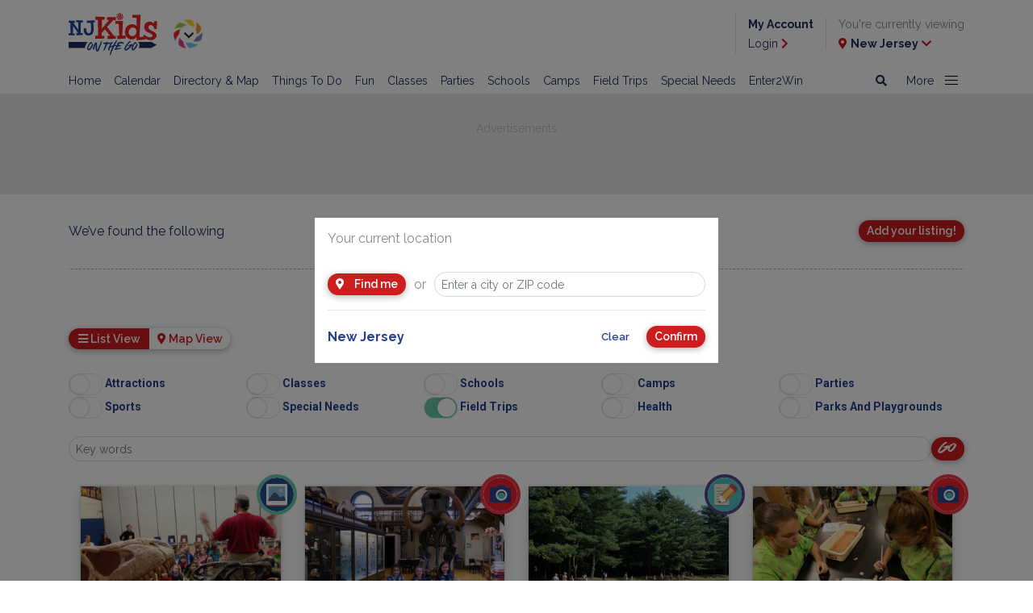

--- FILE ---
content_type: text/html; charset=utf-8
request_url: https://www.njkidsonline.com/directory?categoryIds=13626&subcategoryIds=13860
body_size: 21008
content:
<!doctype html>
<html lang="en">



<head>
    <meta charset="utf-8">
    <meta name="viewport" content="width=device-width, initial-scale=1, shrink-to-fit=no">
    <link rel="stylesheet" href="https://stackpath.bootstrapcdn.com/bootstrap/4.2.1/css/bootstrap.min.css" integrity="sha384-GJzZqFGwb1QTTN6wy59ffF1BuGJpLSa9DkKMp0DgiMDm4iYMj70gZWKYbI706tWS" crossorigin="anonymous">
    <link href="https://fonts.googleapis.com/css?family=Raleway:400,600,700" rel="stylesheet">
    <link href="https://fonts.googleapis.com/css?family=Comfortaa:400,700" rel="stylesheet">
    <link href="https://fonts.googleapis.com/css2?family=Roboto:wght@400;500;700" rel="stylesheet">
    <link rel="stylesheet" href="https://use.fontawesome.com/releases/v5.6.3/css/all.css" integrity="sha384-UHRtZLI+pbxtHCWp1t77Bi1L4ZtiqrqD80Kn4Z8NTSRyMA2Fd33n5dQ8lWUE00s/" crossorigin="anonymous">

    <link rel="stylesheet" href="/Content/2019/webfonts.css">
    <link rel="stylesheet" href="/Content/2019/style.min.css">


    

    

    <script src="https://code.jquery.com/jquery-3.3.1.min.js" integrity="sha256-FgpCb/KJQlLNfOu91ta32o/NMZxltwRo8QtmkMRdAu8=" crossorigin="anonymous"></script>
<script type='text/javascript'> 
var googletag = googletag || {};
googletag.cmd = googletag.cmd || [];
(function() {
var gads = document.createElement('script');
gads.async = true;
gads.type = 'text/javascript';
var useSSL = 'https:' == document.location.protocol;
gads.src = (useSSL ? 'https:' : 'http:') + 
'//www.googletagservices.com/tag/js/gpt.js';
var node = document.getElementsByTagName('script')[0];
node.parentNode.insertBefore(gads, node);
})();
</script>

<script type='text/javascript'>

googletag.cmd.push(function() {

/* testing  ads*/
googletag.defineSlot('/11853952/test', [[320, 50], [320, 100]], 'div-gpt-ad-1573573117386-0').addService(googletag.pubads());

/* Sticky ads */
googletag.defineSlot('/11853952/BigBoxSticky', [300, 250], 'div-gpt-ad-1465239735362-0').addService(googletag.pubads());
googletag.defineSlot('/11853952/BigBoxSticky2', [300, 250], 'div-gpt-ad-1525356867438-0').addService(googletag.pubads());

/* big box*/
googletag.defineSlot('/11853952/BigBoxNJ1', [[300, 250], ['fluid']], 'div-gpt-ad-1415041075466-0').addService(googletag.pubads());
googletag.defineSlot('/11853952/BigBoxNJ2', [[300, 250],  ['fluid']], 'div-gpt-ad-1417721894347-0').addService(googletag.pubads());
googletag.defineSlot('/11853952/BigBoxNJ3',[[300, 250], ['fluid']], 'div-gpt-ad-1418149808111-0').addService(googletag.pubads());
googletag.defineSlot('/11853952/BigBoxNJ4',[[300, 250], ['fluid']], 'div-gpt-ad-1418149808111-1').addService(googletag.pubads());
googletag.defineSlot('/11853952/BigBoxNJ5',[[300, 250], ['fluid']], 'div-gpt-ad-1418149808111-2').addService(googletag.pubads());
googletag.defineSlot('/11853952/BigBoxNJ6', [[300, 250], ['fluid']], 'div-gpt-ad-1421175579491-0').addService(googletag.pubads());
googletag.defineSlot('/11853952/BigBoxNJ7',[[300, 250], ['fluid']], 'div-gpt-ad-1551825308949-0').addService(googletag.pubads());
googletag.defineSlot('/11853952/BigBoxNJ8',[[300, 250], ['fluid']], 'div-gpt-ad-1551825601668-0').addService(googletag.pubads());
googletag.defineSlot('/11853952/BigBoxNJOnly1', [300, 250], 'div-gpt-ad-1422552707613-0').addService(googletag.pubads());

/*leaderboard */
googletag.defineSlot('/11853952/Leaderboards', [[728, 90],[300,250]], 'div-gpt-ad-1412351390968-4').addService(googletag.pubads());
googletag.defineSlot('/11853952/LeadeboardMobile', [[320, 50],[320,100]], 'div-gpt-ad-1553006428343-0').addService(googletag.pubads());
googletag.defineSlot('/11853952/LeaderboardX1', [[728, 90],[300,250]], 'div-gpt-ad-1586983213922-0').addService(googletag.pubads());
googletag.defineSlot('/11853952/LeaderboardX1Mobile', [[320, 50],[320,100]], 'div-gpt-ad-1589396350049-0').addService(googletag.pubads());

/* Sub leaderboard */
 googletag.defineSlot('/11853952/Leaderboard-Sub',[[468, 60],[320,50]], 'div-gpt-ad-1477422507088-0').addService(googletag.pubads());
 googletag.defineSlot('/11853952/LeaderboardSticky', [728, 90], 'div-gpt-ad-1449156165837-0').addService(googletag.pubads());
 googletag.defineSlot('/11853952/LeaderboardStickyMobile', [[320, 50],[320,100]], 'div-gpt-ad-1586970152104-0').addService(googletag.pubads());

googletag.defineSlot('/11853952/LeaderboardTop', [320, 50], 'div-gpt-ad-1551814518293-0').addService(googletag.pubads());
/*googletag.defineSlot('/11853952/Leaderboard1', [[728, 90],[320, 50]], 'div-gpt-ad-1551817034748-0').addService(googletag.pubads());*/

/* Leaderboard used throughout the website */
 googletag.defineSlot('/11853952/Leaderboard1', [[728, 90],[300,250]], 'div-gpt-ad-1552526139513-0').addService(googletag.pubads());
 googletag.defineSlot('/11853952/Leaderboard2', [[728, 90],[300,250]], 'div-gpt-ad-1552526192868-0').addService(googletag.pubads());
 googletag.defineSlot('/11853952/Leaderboard3', [[728, 90],[300,250]], 'div-gpt-ad-1552526214852-0').addService(googletag.pubads());
 googletag.defineSlot('/11853952/Leaderboard4', [[728, 90],[300,250]], 'div-gpt-ad-1552526235760-0').addService(googletag.pubads());
 googletag.defineSlot('/11853952/Leaderboard5', [[728, 90],[300,250]], 'div-gpt-ad-1552526257528-0').addService(googletag.pubads());
 googletag.defineSlot('/11853952/Leaderboard6', [[728, 90],[300,250]], 'div-gpt-ad-1552525440829-0').addService(googletag.pubads());
 googletag.defineSlot('/11853952/Leaderboard7', [[728, 90],[300,250]], 'div-gpt-ad-1552525467624-0').addService(googletag.pubads());
 googletag.defineSlot('/11853952/Leaderboard8', [[728, 90],[300,250]], 'div-gpt-ad-1552525490474-0').addService(googletag.pubads());
 googletag.defineSlot('/11853952/Leaderboard9', [[728, 90],[300,250]], 'div-gpt-ad-1552525511422-0').addService(googletag.pubads());
 googletag.defineSlot('/11853952/Leaderboard10', [[728, 90],[300,250]], 'div-gpt-ad-1552525531719-0').addService(googletag.pubads());

/* Leaderboard mobile used throughout the website */
googletag.defineSlot('/11853952/LeaderboardMobile1', [[320, 50], [320, 100]], 'div-gpt-ad-1552526319285-0').addService(googletag.pubads());
googletag.defineSlot('/11853952/LeaderboardMobile2', [[320, 50], [320, 100]], 'div-gpt-ad-1552526336556-0').addService(googletag.pubads());
googletag.defineSlot('/11853952/LeaderboardMobile3', [[320, 50], [320, 100]], 'div-gpt-ad-1552526360082-0').addService(googletag.pubads());
googletag.defineSlot('/11853952/LeaderboardMobile4', [[320, 50], [320, 100]], 'div-gpt-ad-1552526380115-0').addService(googletag.pubads());
googletag.defineSlot('/11853952/LeaderboardMobile5', [[320, 50], [320, 100]], 'div-gpt-ad-1552526398484-0').addService(googletag.pubads());
googletag.defineSlot('/11853952/LeaderboardMobile6', [[320, 50], [320, 100]], 'div-gpt-ad-1552526415133-0').addService(googletag.pubads());
googletag.defineSlot('/11853952/LeaderboardMobile7', [[320, 50], [320, 100]], 'div-gpt-ad-1552526434802-0').addService(googletag.pubads());
googletag.defineSlot('/11853952/LeaderboardMobile8', [[320, 50], [320, 100]], 'div-gpt-ad-1552526452038-0').addService(googletag.pubads());
googletag.defineSlot('/11853952/LeaderboardMobile9', [[320, 50], [320, 100]], 'div-gpt-ad-1552526472615-0').addService(googletag.pubads());
googletag.defineSlot('/11853952/LeaderboardMobile10', [[320, 50], [320, 100]], 'div-gpt-ad-1552526492527-0').addService(googletag.pubads());

/* Leaderboard used in Events */
googletag.defineSlot('/11853952/EventLeaderboard1', [[728, 90],[300,250]], 'div-gpt-ad-1556131763515-0').addService(googletag.pubads());
googletag.defineSlot('/11853952/eventleaderboard2', [[728, 90],[300,250]], 'div-gpt-ad-1556133288808-0').addService(googletag.pubads());
googletag.defineSlot('/11853952/eventleaderboard3', [[728, 90],[300,250]], 'div-gpt-ad-1556133317878-0').addService(googletag.pubads());
googletag.defineSlot('/11853952/eventleaderboard4', [[728, 90],[300,250]], 'div-gpt-ad-1556133357236-0').addService(googletag.pubads());
googletag.defineSlot('/11853952/eventleaderboard5', [[728, 90],[300,250]], 'div-gpt-ad-1556133396722-0').addService(googletag.pubads());
googletag.defineSlot('/11853952/eventleaderboard6', [[728, 90],[300,250]], 'div-gpt-ad-1556133422688-0').addService(googletag.pubads());
googletag.defineSlot('/11853952/eventleaderboard7', [[728, 90],[300,250]], 'div-gpt-ad-1556133454795-0').addService(googletag.pubads());
googletag.defineSlot('/11853952/eventleaderboard8', [[728, 90],[300,250]], 'div-gpt-ad-1556133502479-0').addService(googletag.pubads());
googletag.defineSlot('/11853952/eventleaderboard9', [[728, 90],[300,250]], 'div-gpt-ad-1556133526099-0').addService(googletag.pubads());
googletag.defineSlot('/11853952/eventleaderboard10', [[728, 90],[300,250]], 'div-gpt-ad-1556133220891-0').addService(googletag.pubads());

/* Leaderboard mobile used in Events */
googletag.defineSlot('/11853952/eventleaderboardmobile1', [320,50], 'div-gpt-ad-1556133591459-0').addService(googletag.pubads());
googletag.defineSlot('/11853952/eventleadermobileboard2', [320,50], 'div-gpt-ad-1556133660514-0').addService(googletag.pubads());
googletag.defineSlot('/11853952/eventleadermobileboard3', [320,50], 'div-gpt-ad-1556133693401-0').addService(googletag.pubads());
googletag.defineSlot('/11853952/eventleadermobileboard4', [320,50], 'div-gpt-ad-1556133729889-0').addService(googletag.pubads());
googletag.defineSlot('/11853952/eventleadermobileboard5', [320,50], 'div-gpt-ad-1556133761744-0').addService(googletag.pubads());
googletag.defineSlot('/11853952/eventleadermobileboard6', [320,50], 'div-gpt-ad-1556133791546-0').addService(googletag.pubads());
googletag.defineSlot('/11853952/eventleadermobileboard7', [320,50], 'div-gpt-ad-1556133812995-0').addService(googletag.pubads());
googletag.defineSlot('/11853952/eventleadermobileboard8', [320,50], 'div-gpt-ad-1556133838922-0').addService(googletag.pubads());
googletag.defineSlot('/11853952/eventleadermobileboard9', [320,50], 'div-gpt-ad-1556133878722-0').addService(googletag.pubads());
googletag.defineSlot('/11853952/eventleadermobileboard10', [320,50], 'div-gpt-ad-1556133617764-0').addService(googletag.pubads());

/* Leaderboard used in Article */
googletag.defineSlot('/11853952/articleleaderboard1', [[728, 90],[300,250]], 'div-gpt-ad-1556129843284-0').addService(googletag.pubads());
googletag.defineSlot('/11853952/articleleaderboard2', [[728, 90],[300,250]], 'div-gpt-ad-1556130688027-0').addService(googletag.pubads());
googletag.defineSlot('/11853952/articleleaderboard3', [[728, 90],[300,250]], 'div-gpt-ad-1556130820242-0').addService(googletag.pubads());
googletag.defineSlot('/11853952/articleleaderboard4', [[728, 90],[300,250]], 'div-gpt-ad-1556130851933-0').addService(googletag.pubads());
googletag.defineSlot('/11853952/articleleaderboard5', [[728, 90],[300,250]], 'div-gpt-ad-1556130947136-0').addService(googletag.pubads());
googletag.defineSlot('/11853952/articleleaderboard6', [[728, 90],[300,250]], 'div-gpt-ad-1556130971827-0').addService(googletag.pubads());
googletag.defineSlot('/11853952/articleleaderboard7', [[728, 90],[300,250]], 'div-gpt-ad-1556131001791-0').addService(googletag.pubads());
googletag.defineSlot('/11853952/articleleaderboard8', [[728, 90],[300,250]], 'div-gpt-ad-1556131030003-0').addService(googletag.pubads());
googletag.defineSlot('/11853952/articleleaderboard9', [[728, 90],[300,250]], 'div-gpt-ad-1556131051830-0').addService(googletag.pubads());
googletag.defineSlot('/11853952/articleleaderboard10', [[728, 90],[300,250]], 'div-gpt-ad-1556131092525-0').addService(googletag.pubads());

/* Leaderboard mobile used in Article */
googletag.defineSlot('/11853952/articleleaderboardmobile1', [[320, 50], [320, 100]], 'div-gpt-ad-1556131157971-0').addService(googletag.pubads());
googletag.defineSlot('/11853952/articleleaderboardmobile2', [[320, 50], [320, 100]], 'div-gpt-ad-556131183632-0').addService(googletag.pubads());
googletag.defineSlot('/11853952/articleleaderboardmobile3', [[320, 50], [320, 100]], 'div-gpt-ad-1556131248238-0').addService(googletag.pubads());
googletag.defineSlot('/11853952/articleleaderboardmobile4', [[320, 50], [320, 100]], 'div-gpt-ad-1556131271285-0').addService(googletag.pubads());
googletag.defineSlot('/11853952/articleleaderboardmobile5', [[320, 50], [320, 100]], 'div-gpt-ad-1556131298441-0').addService(googletag.pubads());
googletag.defineSlot('/11853952/articleleaderboardmobile6', [[320, 50], [320, 100]], 'div-gpt-ad-1556131358295-0').addService(googletag.pubads());
googletag.defineSlot('/11853952/articleleaderboardmobile7', [[320, 50], [320, 100]], 'div-gpt-ad-1556131391445-0').addService(googletag.pubads());
googletag.defineSlot('/11853952/articleleaderboardmobile8', [[320, 50], [320, 100]], 'div-gpt-ad-1556131441929-0').addService(googletag.pubads());
googletag.defineSlot('/11853952/articleleaderboardmobile9', [[320, 50], [320, 100]], 'div-gpt-ad-1556131473627-0').addService(googletag.pubads());
googletag.defineSlot('/11853952/articleleaderboardmobile10', [[320, 50], [320, 100]], 'div-gpt-ad-1556131218033-0').addService(googletag.pubads());

/* Article Detail Leaderboard */
googletag.defineSlot('/11853952/ArticleDetailsLeaderboardV1', [[728, 90],[300,250]], 'div-gpt-ad-1588624259085-0').addService(googletag.pubads());
googletag.defineSlot('/11853952/ArticleDetailsLeaderboardV2', [[728, 90],[300,250]], 'div-gpt-ad-1588624438024-0').addService(googletag.pubads());
googletag.defineSlot('/11853952/ArticleDetailsLeaderboardV3', [[728, 90],[300,250]], 'div-gpt-ad-1588624600442-0').addService(googletag.pubads());
googletag.defineSlot('/11853952/ArticleDetailsLeaderboardV4', [[728, 90],[300,250]], 'div-gpt-ad-1588624878907-0').addService(googletag.pubads());
googletag.defineSlot('/11853952/ArticleDetailsLeaderboardV5', [[728, 90],[300,250]], 'div-gpt-ad-1588625034839-0').addService(googletag.pubads());
googletag.defineSlot('/11853952/ArticleDetailsLeaderboardV6', [[728, 90],[300,250]], 'div-gpt-ad-1588625212063-0').addService(googletag.pubads());
googletag.defineSlot('/11853952/ArticleDetailsLeaderboardV7', [[728, 90],[300,250]], 'div-gpt-ad-1588625469572-0').addService(googletag.pubads());
googletag.defineSlot('/11853952/ArticleDetailsLeaderboardV8', [[728, 90],[300,250]], 'div-gpt-ad-1588625581421-0').addService(googletag.pubads());
googletag.defineSlot('/11853952/ArticleDetailsLeaderboardV9', [[728, 90],[300,250]], 'div-gpt-ad-1588625656336-0').addService(googletag.pubads());
googletag.defineSlot('/11853952/ArticleDetailsLeaderboardV9', [[728, 90],[300,250]], 'div-gpt-ad-1588625737888-0').addService(googletag.pubads());
googletag.defineSlot('/11853952/ArticleDetailsLeaderboardV10', [[728, 90],[300,250]], 'div-gpt-ad-1588625863038-0').addService(googletag.pubads());

/* Articld Details Mobile Leaderboard */
googletag.defineSlot('/11853952/ArticleDetailsLeaderboardMobileV1', [[320, 50], [320, 100]], 'div-gpt-ad-1588626375484-0').addService(googletag.pubads());
googletag.defineSlot('/11853952/ArticleDetailsLeaderboardMobileV2', [[320, 50], [320, 100]], 'div-gpt-ad-1588626433544-0').addService(googletag.pubads());
googletag.defineSlot('/11853952/ArticleDetailsLeaderboardMobileV3', [[320, 100], [320, 50]], 'div-gpt-ad-1588626638680-0').addService(googletag.pubads());
googletag.defineSlot('/11853952/ArticleDetailsLeaderboardMobileV4', [[320, 50], [320, 100]], 'div-gpt-ad-1588627066456-0').addService(googletag.pubads());
googletag.defineSlot('/11853952/ArticleDetailsLeaderboardMobileV5', [[320, 50], [320, 100]], 'div-gpt-ad-1588627133288-0').addService(googletag.pubads());
googletag.defineSlot('/11853952/ArticleDetailsLeaderboardMobileV6', [[320, 50], [320, 100]], 'div-gpt-ad-1588627211148-0').addService(googletag.pubads());
googletag.defineSlot('/11853952/ArticleDetailsLeaderboardMobileV7', [[320, 50], [320, 100]], 'div-gpt-ad-1588627289726-0').addService(googletag.pubads());
googletag.defineSlot('/11853952/ArticleDetailsLeaderboardMobileV8', [[320, 50], [320, 100]], 'div-gpt-ad-1588627383769-0').addService(googletag.pubads());
googletag.defineSlot('/11853952/ArticleDetailsLeaderboardMobileV9', [[320, 100], [320, 50]], 'div-gpt-ad-1588627459152-0').addService(googletag.pubads());
googletag.defineSlot('/11853952/ArticleDetailsLeaderboardMobileV10', [[320, 50], [320, 100]], 'div-gpt-ad-1588627532173-0').addService(googletag.pubads());

/* Article Details BigBox  mobile */
googletag.defineSlot('/11853952/ArticleDetailsBigBox1', [[300, 250], ['fluid']],   'div-gpt-ad-1589829461566-0').addService(googletag.pubads());
googletag.defineSlot('/11853952/ArticleDetailsBigBox2', [[300, 250], ['fluid']],  'div-gpt-ad-1589832297732-0').addService(googletag.pubads());
googletag.defineSlot('/11853952/ArticleDetailsBigBox3', [[300, 250], ['fluid']],  'div-gpt-ad-1589832327332-0').addService(googletag.pubads());
googletag.defineSlot('/11853952/ArticleDetailsBigBox4', [[300, 250], ['fluid']],  'div-gpt-ad-1589833432470-0').addService(googletag.pubads());
googletag.defineSlot('/11853952/ArticleDetailsBigBox5', [[300, 250], ['fluid']],   'div-gpt-ad-1589833594762-0').addService(googletag.pubads());
googletag.defineSlot('/11853952/ArticleDetailsBigBox6', [[300, 250], ['fluid']],  'div-gpt-ad-1589833630104-0').addService(googletag.pubads());
googletag.defineSlot('/11853952/ArticleDetailsBigBox7',  [[300, 250], ['fluid']],   'div-gpt-ad-1589833656125-0').addService(googletag.pubads());
googletag.defineSlot('/11853952/ArticleDetailsBigBox8', [[300, 250], ['fluid']],  'div-gpt-ad-1589833682270-0').addService(googletag.pubads());
googletag.defineSlot('/11853952/ArticleDetailsBigBox9',  [[300, 250], ['fluid']],  'div-gpt-ad-1589833699665-0').addService(googletag.pubads());
googletag.defineSlot('/11853952/ArticleDetailsBigBox10', [[300, 250], ['fluid']],   'div-gpt-ad-1589833405301-0').addService(googletag.pubads());

/* Article Details BigBox  desktop */
googletag.defineSlot('/11853952/ArticleDetailsBigBoxDesk1', [300, 250], 'div-gpt-ad-1591112990643-0').addService(googletag.pubads());

/* Text Ad*/
googletag.defineSlot('/11853952/textad', ['fluid'], 'div-gpt-ad-1556568889363-0').addService(googletag.pubads());
googletag.defineSlot('/11853952/TextAd1',[['fluid'],[300,250]], 'div-gpt-ad-1556850079435-0').addService(googletag.pubads());
googletag.defineSlot('/11853952/TextAd2', [['fluid'],[300,250]], 'div-gpt-ad-1556850147078-0').addService(googletag.pubads());
 googletag.defineSlot('/11853952/TextAd3', [['fluid'],[300,250]], 'div-gpt-ad-1556850179704-0').addService(googletag.pubads());
googletag.defineSlot('/11853952/TextAd4', [['fluid'],[300,250]], 'div-gpt-ad-1556850214822-0').addService(googletag.pubads());
googletag.defineSlot('/11853952/TextAd5', [['fluid'],[300,250]], 'div-gpt-ad-1556850351492-0').addService(googletag.pubads());
googletag.defineSlot('/11853952/TextAd6', [['fluid'],[300,250]], 'div-gpt-ad-1556850384780-0').addService(googletag.pubads());
googletag.defineSlot('/11853952/TextAd7', [['fluid'],[300,250]], 'div-gpt-ad-1556850419780-0').addService(googletag.pubads());
googletag.defineSlot('/11853952/TextAd8', [['fluid'],[300,250]], 'div-gpt-ad-1556850452840-0').addService(googletag.pubads());
googletag.defineSlot('/11853952/TextAd9', ['fluid', [300, 250]], 'div-gpt-ad-1558536271795-0').addService(googletag.pubads());
googletag.defineSlot('/11853952/TextAd10',['fluid', [300, 250]], 'div-gpt-ad-1558536552727-0').addService(googletag.pubads());
googletag.defineSlot('/11853952/TextAd11', ['fluid', [300, 250]], 'div-gpt-ad-1558536701527-0').addService(googletag.pubads());
googletag.defineSlot('/11853952/TextAd12',['fluid', [300, 250]], 'div-gpt-ad-1558536911639-0').addService(googletag.pubads());


/* AGILITY TEST UNITS */
googletag.defineSlot('/1191669/Agility_Test_1_300_250', [300, 250], 'div-gpt-ad-1417704527570-0').addService(googletag.pubads());
googletag.defineSlot('/1191669/Agility_Test_2_300_250', [300, 250], 'div-gpt-ad-1417704527570-1').addService(googletag.pubads());
googletag.defineSlot('/1191669/Agility_Test_3_300_250', [300, 250], 'div-gpt-ad-1417704527570-2').addService(googletag.pubads());
/* END AGILITY TEST UNITS */
googletag.pubads().collapseEmptyDivs();

 
    googletag.pubads().addEventListener('slotRenderEnded', function (event) {

        var element = $("#" + event.slot.getSlotElementId());
        if (!element.is(":visible"))
        {
            element.closest(".ad-container").addClass("invisible");
        }

        var adsContainer = element.closest(".ads-container");
        var visibleAds = $(".ad-container:not(.invisible)", adsContainer).length;

        if (visibleAds === 0) {
            adsContainer.addClass("d-none");
        }
        else {
            adsContainer.removeClass("d-none");
        }
    });
googletag.enableServices();
});

</script>

<!--
<script async src="//pagead2.googlesyndication.com/pagead/js/adsbygoogle.js"></script>
<script>
/* google ad sense */
  (adsbygoogle = window.adsbygoogle || []).push({
    google_ad_client: "ca-pub-1246284538792706",
    enable_page_level_ads: true
  });
/* end google ad sense */
</script>-->


<!-- Google AutoAd Google will automatically show ads in all the best places .  optional-->
<!--<script data-ad-client="ca-pub-1246284538792706" async src="https://pagead2.googlesyndication.com/pagead/js/adsbygoogle.js"></script>-->
<!-- END Google AutoAd Google will automatically show ads in all the best places -->

<!-- Begin Constant Contact Active Forms -->
<script> var _ctct_m = "198938ddf45f92136e8d045084fa237d"; </script>
<script id="signupScript" src="//static.ctctcdn.com/js/signup-form-widget/current/signup-form-widget.min.js" async defer></script>
<!-- End Constant Contact Active Forms -->

<!--ShareThis -->
<script src="//platform-api.sharethis.com/js/sharethis.js#property=5c7eaf9cdf6421001143b3f4&product=inline-share-buttons"></script>
<!--end ShareThis -->

<!--Pinterest-->
<script async defer src="//assets.pinterest.com/js/pinit.js"></script>
<!--end Pinterest-->

    
    <script type="text/javascript">googletag.cmd.push(function() { googletag.pubads().setTargeting("Region", "none"); });</script>

    
    <script type="text/javascript">googletag.cmd.push(function() { googletag.pubads().setTargeting("County", "none"); });</script>
<script type="text/javascript">googletag.cmd.push(function() { googletag.pubads().setTargeting("Category", ['field-trip']); });</script>
<script type="text/javascript">googletag.cmd.push(function() { googletag.pubads().setTargeting("CategorySubCategory", ['field-trip|science-trips']); });</script>
<script type="text/javascript">googletag.cmd.push(function() { googletag.pubads().setTargeting("PageName", "directory"); });</script>



<!-- GLOBAL TOP SCRIPT -->

<script>
var _prum = [['id', '553e4dc1abe53dc9679c42d7'],
             ['mark', 'firstbyte', (new Date()).getTime()]];
(function() {
    var s = document.getElementsByTagName('script')[0]
      , p = document.createElement('script');
    p.async = 'async';
    p.src = '//rum-static.pingdom.net/prum.min.js';
    s.parentNode.insertBefore(p, s);
})();
</script>

<link href="https://maxcdn.bootstrapcdn.com/font-awesome/4.7.0/css/font-awesome.min.css" rel="stylesheet" type="text/css">

<script type='text/javascript' src='//platform-api.sharethis.com/js/sharethis.js#property=5c7eaf9cdf6421001143b3f4&product=inline-share-buttons' async='async'></script>

<meta name="google-site-verification" content="1jouGdFkTsD_-CfgmW7jA8_jIN-BByyCSrS-4uiS_BE" />

<!-- Google tag (gtag.js) -->
<script async src=https://www.googletagmanager.com/gtag/js?id=G-DM9H6SXSEG></script>
<script>
window.dataLayer = window.dataLayer || [];
function gtag(){dataLayer.push(arguments);}
gtag('js', new Date());

gtag('config', 'G-DM9H6SXSEG');
</script>




<meta name="description" content="Everything for you and your kids to do in New Jersey anytime." />
<meta http-equiv='content-language' content='en-us'/>
<meta name="generator" content="Agility CMS" />
<meta name="agility_timestamp" content="2026/01/17 09:07:18 PM" /><meta name="agility_attributes" content="Mode=Live, IsPreview=False, Language=en-us, Machine=wn1xsdwk000B71, CustomOutputCache=False" />


    
<script type='text/javascript'>
    var DelayedScriptExecution_queue = []; 
    var DelayedScriptExecution_finished = false;
    function DelayedScriptExecution_enqueue(fn) {
        if (DelayedScriptExecution_finished) {
            fn();
        } else {
            DelayedScriptExecution_queue.push(fn);
        }
    }
</script>

    
    <title>NJ Kids Directory | NJ Kids</title>
    <link rel="canonical" href="https://www.njkidsonline.com/directory" />
<meta charset="utf-8" />
<meta http-equiv="X-UA-Compatible" content="IE=edge,chrome=1" />
<meta name="viewport" content="width=device-width, initial-scale=1">



    <link rel="EditURI" type="application/rsd+xml" href="/LiveWriter/RSD" />
    <link rel="wlwmanifest" type="application/wlwmanifest+xml" href="/wlwmanifest.xml" />
</head>



<body class="list-view">

    
<div class="container">
    <div class="row no-gutters d-lg-none mobile-leaderboard-container">
        <div class="col text-center">
            <div id="div-gpt-ad-1550606972092-0" style="text-align:center">
<script type="text/javascript">// <![CDATA[
googletag.cmd.push(function() { googletag.display('div-gpt-ad-1550606972092-0'); });
// ]]></script>
</div>
        </div>
    </div>
</div>

<header class="sticky-top">
    <div class="container-fluid">
        <div class="container">

            <div class="row no-gutters justify-content-between">
                <div class="col-9 col-md-4 d-flex align-items-center">
                    <a href="/home">
                        <img src="https://cdn.agilitycms.com/new-jersey-kids/Attachments/NewItems/nj-kids-logo_20190117130825_0.svg?w=110?h=54&format=auto" width="110" height="54" alt="New Jersey Kids" class="img-fluid nj-kids-logo" />
                    </a>

                        <div class="dropdown">
                            <button class="btn btn-rainbow dropdown-toggle" type="button" id="dropdownMenuButton" data-toggle="dropdown" data-display="static" aria-haspopup="true" aria-expanded="false">
                                <img src="/Content/2019/rainbow-button.svg" />
                                <i class="fas fa-chevron-down"></i>
                            </button>


                            <div class="dropdown-menu" aria-labelledby="dropdownMenuButton">
                                <button class="dropdown-toggle" type="button" id="dropdownMenuButton" data-toggle="dropdown" aria-haspopup="true" aria-expanded="false">
                                    <i class="fas fa-times"></i>
                                </button>
                                    <a class="dropdown-item active" href="/home">NJ Kids HOME</a>
                                    <a class="dropdown-item " href="/fun-guide">Attractions</a>
                                    <a class="dropdown-item " href="/class-guide">Classes</a>
                                    <a class="dropdown-item " href="/school-guide">Schools</a>
                                    <a class="dropdown-item " href="/camp-guide">Camps</a>
                                    <a class="dropdown-item " href="/party-guide">Parties</a>
                                    <a class="dropdown-item " href="/special-needs-guide">Special Needs</a>
                                    <a class="dropdown-item " href="/field-trip-guide">Field Trips</a>
                                    <a class="dropdown-item " href="/health-guide">Health</a>
                            </div>

                        </div>

             
                </div>
                <div class="col-3 col-md-8 d-none d-lg-flex align-items-center justify-content-end" id="header-user-container">
                    <div class="d-none d-lg-block">
                        <div id='div-gpt-ad-1551814518293-0' style='height:50px; width:320px;'>
                            <script>
                                googletag.cmd.push(function () { googletag.display('div-gpt-ad-1551814518293-0'); });
                            </script>
                        </div>
                    </div>
                    <div class="login-link d-none">
                        <p><a href="/my-account"><b>My Account</b></a></p>
                        <p><a href="/my-account">Login <i class="fas fa-chevron-right"></i></a></p>
                    </div>
                    <div class="logout-link d-none">
                        <p><a href="/my-account/profile"><b>My Account</b></a></p>
                        <p><a href="/account/logout">Exit <i class="fas fa-chevron-right"></i></a></p>
                    </div>
                    <div>
                        <p>You're currently viewing</p>
                        <p><a href="#" data-toggle="modal" data-target="#location-dialog"><i class="fas fa-map-marker-alt"></i> <b><span class="current-location"></span></b> <i class="fas fa-chevron-down"></i></a></p>
                    </div>
                </div>
                <div class="col-3 col-md-2 d-flex d-lg-none align-items-center justify-content-between" id="header-mobile-container">
                    <a href="#" data-toggle="modal" data-target="#location-dialog"><i class="fas fa-map-marker-alt"></i></a>
                    <button class="navbar-toggler hamburger hamburger--3dx collapsed" id="navbar-toggle" type="button" data-toggle="collapse" data-target="#header-nav" aria-haspopup="true" aria-expanded="false">
                        <span class="hamburger-box">
                            <span class="hamburger-inner"></span>
                        </span>
                    </button>
                </div>
            </div>
        </div>
    </div>
    <nav class="navbar navbar-expand-lg navbar-light bg-light align-items-start">
        <div class="container align-items-start">

            <div class="collapse navbar-collapse justify-content-between align-items-start" id="header-nav">
                <div class="navbar-nav">
                            <a class="nav-item nav-link" href="/home" , target="_self">Home</a>
                            <a class="nav-item nav-link" href="/events" target="_self">Calendar</a>
                            <a class="nav-item nav-link" href="/directory" target="_self">Directory &amp; Map</a>
                            <a class="nav-item nav-link" href="/things-to-do-in-nj" target="_self">Things To Do</a>
                            <a class="nav-item nav-link" href="/fun-guide" target="_self">Fun</a>
                            <a class="nav-item nav-link" href="/class-guide" target="_self">Classes</a>
                            <a class="nav-item nav-link" href="/party-guide" target="_self">Parties</a>
                            <a class="nav-item nav-link" href="/school-guide" target="_self">Schools</a>
                            <a class="nav-item nav-link" href="/camp-guide" target="_self">Camps</a>
                            <a class="nav-item nav-link" href="/field-trip-guide" target="_self">Field Trips</a>
                            <a class="nav-item nav-link" href="/special-needs-guide" target="_self">Special Needs</a>
                            <a class="nav-item nav-link" href="https://www.njkidsonline.com/win" target="_self">Enter2Win</a>
                </div>

                <div class="navbar-nav">

                    <a href="/search" class="nav-item nav-link">
                        <i class="fas fa-search d-none d-md-inline"></i>
                        <span class="d-md-none">Search</span>
                    </a>

                    <div class="nav-item nav-link dropdown">
                        <button class="nav-link dropdown-toggle d-none d-md-block hamburger hamburger--3dx" type="button" id="navbarDropdown" role="button" data-toggle="dropdown" aria-haspopup="true" aria-expanded="false">
                            <span>More</span>
                            <span class="hamburger-box">
                                <span class="hamburger-inner"></span>
                            </span>
                        </button>

                        <div class="dropdown-menu dropdown-menu-right" aria-labelledby="navbarDropdown">
                                <a class="dropdown-item" href="https://www.njkidsonline.com/e-books" target="_self">E-Books</a>
                                <a class="dropdown-item" href="https://www.njkidsonline.com/online-activities-for-kids-in-nj-during-coronavirus-quarantine" target="_self">Covid-19</a>
                                <a class="dropdown-item" href="https://www.njkidsonline.com/parenting" target="_self">Parenting</a>
                                <a class="dropdown-item" href="https://www.njkidsonline.com/health-guide" target="_self">Health Professionals</a>
                                <a class="dropdown-item" href="https://www.njkidsonline.com/articles" target="_self">Articles</a>
                                <a class="dropdown-item" href="/free-stuff-guide" target="_self">Free Stuff</a>
                                <a class="dropdown-item" href="/nj-kids-contest" target="_self">Enter2Win</a>
                                <a class="dropdown-item" href="/subscribe/newsletter" target="_self">Enewsletter Sign Up</a>
                                <a class="dropdown-item" href="/advertise" target="_self">Advertise</a>
                                <a class="dropdown-item" href="/contact-us" target="_self">Contact Us</a>
                        </div>

                        <div class="dropdown-menu dropdown-menu-right d-block d-md-none">
                            <a class="dropdown-item login-link d-none" href="/my-account">Login</a>
                            <a class="dropdown-item logout-link d-none" href="/my-account">My Account</a>
                            <a class="dropdown-item logout-link d-none" href="/account/logout">Exit</a>
                        </div>
                    </div>
                </div>
            </div>
        </div>
    </nav>
</header>


<script type="text/javascript">
if (window.DelayedScriptExecution_enqueue) DelayedScriptExecution_enqueue(function(){
   // $("#content").responsive("init");
    
});
</script>
    <div id="content">



<div class="carousel slide search-bar  has-map " data-ride="carousel" data-touch="false" data-pause="none" data-keyboard="false">
    <div class="carousel-inner">

                <div class="carousel-item with-overlay active">
                    <img src="https://cdn.agilitycms.com/new-jersey-kids/Images/searchbanner/red-background3.jpg?w=1900&h=571&format=auto" width="1900" height="571" class="d-block w-100" alt="NJ Kids Directory">
                </div>


            <div class="carousel-caption" js-filter-option-container>

                    <h1 >
                        Directory
                    </h1>

                    <p class="d-none d-md-block">Everything for you and your kids to do in New Jersey anytime.</p>



                    <form method="post" action="/directory" js-searchbar-filter style="display:none;">
                        <input data-val="true" data-val-required="The MapView field is required." id="SearchBarForm_MapView" js-map-view="" name="SearchBarForm.MapView" type="hidden" value="False" />
                        
                        <input type="hidden" name="page" value="0" />
                        <input data-val="true" data-val-required="The SearchBarCategorySource field is required." id="SearchBarForm_SearchBarCategorySource" name="SearchBarForm.SearchBarCategorySource" type="hidden" value="Directories" />
                        <input data-val="true" data-val-number="The field CategoryId must be a number." id="SearchBarForm_CategoryId" name="SearchBarForm.CategoryId" type="hidden" value="" />

                        <ul js-primary-category-filter class="primary-filters">


                            <li class="form-check">
                                <input id="SearchBarForm_Categories_0__Title" name="SearchBarForm.Categories[0].Title" type="hidden" value="Attractions" />
                                <input data-val="true" data-val-number="The field ContentId must be a number." data-val-required="The ContentId field is required." id="SearchBarForm_Categories_0__ContentId" name="SearchBarForm.Categories[0].ContentId" type="hidden" value="13620" />
                                <input id="SearchBarForm_Categories_0__Color" name="SearchBarForm.Categories[0].Color" type="hidden" value="E63946" />
                                <input data-val="true" data-val-required="The IsPrimaryCategory field is required." id="SearchBarForm_Categories_0__IsPrimaryCategory" name="SearchBarForm.Categories[0].IsPrimaryCategory" type="hidden" value="True" />

                                <input class="form-check-input category" data-category-id="13620" data-category-title="Attractions" data-val="true" data-val-required="The Selected field is required." id="SearchBarForm_Categories_0__Selected" name="SearchBarForm.Categories[0].Selected" type="checkbox" value="true" /><input name="SearchBarForm.Categories[0].Selected" type="hidden" value="false" />
                                <label for="SearchBarForm_Categories_0__Selected">
                                    <span style="background: #E63946;"></span>
                                    Attractions
                                </label>
                            </li>
                            <li class="form-check">
                                <input id="SearchBarForm_Categories_1__Title" name="SearchBarForm.Categories[1].Title" type="hidden" value="Classes" />
                                <input data-val="true" data-val-number="The field ContentId must be a number." data-val-required="The ContentId field is required." id="SearchBarForm_Categories_1__ContentId" name="SearchBarForm.Categories[1].ContentId" type="hidden" value="13614" />
                                <input id="SearchBarForm_Categories_1__Color" name="SearchBarForm.Categories[1].Color" type="hidden" value="00b4d8" />
                                <input data-val="true" data-val-required="The IsPrimaryCategory field is required." id="SearchBarForm_Categories_1__IsPrimaryCategory" name="SearchBarForm.Categories[1].IsPrimaryCategory" type="hidden" value="True" />

                                <input class="form-check-input category" data-category-id="13614" data-category-title="Classes" data-val="true" data-val-required="The Selected field is required." id="SearchBarForm_Categories_1__Selected" name="SearchBarForm.Categories[1].Selected" type="checkbox" value="true" /><input name="SearchBarForm.Categories[1].Selected" type="hidden" value="false" />
                                <label for="SearchBarForm_Categories_1__Selected">
                                    <span style="background: #00b4d8;"></span>
                                    Classes
                                </label>
                            </li>
                            <li class="form-check">
                                <input id="SearchBarForm_Categories_2__Title" name="SearchBarForm.Categories[2].Title" type="hidden" value="Schools" />
                                <input data-val="true" data-val-number="The field ContentId must be a number." data-val-required="The ContentId field is required." id="SearchBarForm_Categories_2__ContentId" name="SearchBarForm.Categories[2].ContentId" type="hidden" value="13616" />
                                <input id="SearchBarForm_Categories_2__Color" name="SearchBarForm.Categories[2].Color" type="hidden" value="d0e001" />
                                <input data-val="true" data-val-required="The IsPrimaryCategory field is required." id="SearchBarForm_Categories_2__IsPrimaryCategory" name="SearchBarForm.Categories[2].IsPrimaryCategory" type="hidden" value="True" />

                                <input class="form-check-input category" data-category-id="13616" data-category-title="Schools" data-val="true" data-val-required="The Selected field is required." id="SearchBarForm_Categories_2__Selected" name="SearchBarForm.Categories[2].Selected" type="checkbox" value="true" /><input name="SearchBarForm.Categories[2].Selected" type="hidden" value="false" />
                                <label for="SearchBarForm_Categories_2__Selected">
                                    <span style="background: #d0e001;"></span>
                                    Schools
                                </label>
                            </li>
                            <li class="form-check">
                                <input id="SearchBarForm_Categories_3__Title" name="SearchBarForm.Categories[3].Title" type="hidden" value="Camps" />
                                <input data-val="true" data-val-number="The field ContentId must be a number." data-val-required="The ContentId field is required." id="SearchBarForm_Categories_3__ContentId" name="SearchBarForm.Categories[3].ContentId" type="hidden" value="13615" />
                                <input id="SearchBarForm_Categories_3__Color" name="SearchBarForm.Categories[3].Color" type="hidden" value="e33393" />
                                <input data-val="true" data-val-required="The IsPrimaryCategory field is required." id="SearchBarForm_Categories_3__IsPrimaryCategory" name="SearchBarForm.Categories[3].IsPrimaryCategory" type="hidden" value="True" />

                                <input class="form-check-input category" data-category-id="13615" data-category-title="Camps" data-val="true" data-val-required="The Selected field is required." id="SearchBarForm_Categories_3__Selected" name="SearchBarForm.Categories[3].Selected" type="checkbox" value="true" /><input name="SearchBarForm.Categories[3].Selected" type="hidden" value="false" />
                                <label for="SearchBarForm_Categories_3__Selected">
                                    <span style="background: #e33393;"></span>
                                    Camps
                                </label>
                            </li>
                            <li class="form-check">
                                <input id="SearchBarForm_Categories_4__Title" name="SearchBarForm.Categories[4].Title" type="hidden" value="Parties" />
                                <input data-val="true" data-val-number="The field ContentId must be a number." data-val-required="The ContentId field is required." id="SearchBarForm_Categories_4__ContentId" name="SearchBarForm.Categories[4].ContentId" type="hidden" value="13987" />
                                <input id="SearchBarForm_Categories_4__Color" name="SearchBarForm.Categories[4].Color" type="hidden" value="ffb400" />
                                <input data-val="true" data-val-required="The IsPrimaryCategory field is required." id="SearchBarForm_Categories_4__IsPrimaryCategory" name="SearchBarForm.Categories[4].IsPrimaryCategory" type="hidden" value="True" />

                                <input class="form-check-input category" data-category-id="13987" data-category-title="Parties" data-val="true" data-val-required="The Selected field is required." id="SearchBarForm_Categories_4__Selected" name="SearchBarForm.Categories[4].Selected" type="checkbox" value="true" /><input name="SearchBarForm.Categories[4].Selected" type="hidden" value="false" />
                                <label for="SearchBarForm_Categories_4__Selected">
                                    <span style="background: #ffb400;"></span>
                                    Parties
                                </label>
                            </li>
                            <li class="form-check">
                                <input id="SearchBarForm_Categories_5__Title" name="SearchBarForm.Categories[5].Title" type="hidden" value="Sports" />
                                <input data-val="true" data-val-number="The field ContentId must be a number." data-val-required="The ContentId field is required." id="SearchBarForm_Categories_5__ContentId" name="SearchBarForm.Categories[5].ContentId" type="hidden" value="13623" />
                                <input id="SearchBarForm_Categories_5__Color" name="SearchBarForm.Categories[5].Color" type="hidden" value="007bff" />
                                <input data-val="true" data-val-required="The IsPrimaryCategory field is required." id="SearchBarForm_Categories_5__IsPrimaryCategory" name="SearchBarForm.Categories[5].IsPrimaryCategory" type="hidden" value="True" />

                                <input class="form-check-input category" data-category-id="13623" data-category-title="Sports" data-val="true" data-val-required="The Selected field is required." id="SearchBarForm_Categories_5__Selected" name="SearchBarForm.Categories[5].Selected" type="checkbox" value="true" /><input name="SearchBarForm.Categories[5].Selected" type="hidden" value="false" />
                                <label for="SearchBarForm_Categories_5__Selected">
                                    <span style="background: #007bff;"></span>
                                    Sports
                                </label>
                            </li>
                            <li class="form-check">
                                <input id="SearchBarForm_Categories_6__Title" name="SearchBarForm.Categories[6].Title" type="hidden" value="Special Needs" />
                                <input data-val="true" data-val-number="The field ContentId must be a number." data-val-required="The ContentId field is required." id="SearchBarForm_Categories_6__ContentId" name="SearchBarForm.Categories[6].ContentId" type="hidden" value="13617" />
                                <input id="SearchBarForm_Categories_6__Color" name="SearchBarForm.Categories[6].Color" type="hidden" value="54478C" />
                                <input data-val="true" data-val-required="The IsPrimaryCategory field is required." id="SearchBarForm_Categories_6__IsPrimaryCategory" name="SearchBarForm.Categories[6].IsPrimaryCategory" type="hidden" value="True" />

                                <input class="form-check-input category" data-category-id="13617" data-category-title="Special Needs" data-val="true" data-val-required="The Selected field is required." id="SearchBarForm_Categories_6__Selected" name="SearchBarForm.Categories[6].Selected" type="checkbox" value="true" /><input name="SearchBarForm.Categories[6].Selected" type="hidden" value="false" />
                                <label for="SearchBarForm_Categories_6__Selected">
                                    <span style="background: #54478C;"></span>
                                    Special Needs
                                </label>
                            </li>
                            <li class="form-check">
                                <input id="SearchBarForm_Categories_7__Title" name="SearchBarForm.Categories[7].Title" type="hidden" value="Field Trips" />
                                <input data-val="true" data-val-number="The field ContentId must be a number." data-val-required="The ContentId field is required." id="SearchBarForm_Categories_7__ContentId" name="SearchBarForm.Categories[7].ContentId" type="hidden" value="13626" />
                                <input id="SearchBarForm_Categories_7__Color" name="SearchBarForm.Categories[7].Color" type="hidden" value="66c9ad" />
                                <input data-val="true" data-val-required="The IsPrimaryCategory field is required." id="SearchBarForm_Categories_7__IsPrimaryCategory" name="SearchBarForm.Categories[7].IsPrimaryCategory" type="hidden" value="True" />

                                <input checked="checked" class="form-check-input category" data-category-id="13626" data-category-title="Field Trips" data-val="true" data-val-required="The Selected field is required." id="SearchBarForm_Categories_7__Selected" name="SearchBarForm.Categories[7].Selected" type="checkbox" value="true" /><input name="SearchBarForm.Categories[7].Selected" type="hidden" value="false" />
                                <label for="SearchBarForm_Categories_7__Selected">
                                    <span style="background: #66c9ad;"></span>
                                    Field Trips
                                </label>
                            </li>
                            <li class="form-check">
                                <input id="SearchBarForm_Categories_8__Title" name="SearchBarForm.Categories[8].Title" type="hidden" value="Health" />
                                <input data-val="true" data-val-number="The field ContentId must be a number." data-val-required="The ContentId field is required." id="SearchBarForm_Categories_8__ContentId" name="SearchBarForm.Categories[8].ContentId" type="hidden" value="13628" />
                                <input id="SearchBarForm_Categories_8__Color" name="SearchBarForm.Categories[8].Color" type="hidden" value="bda4e8" />
                                <input data-val="true" data-val-required="The IsPrimaryCategory field is required." id="SearchBarForm_Categories_8__IsPrimaryCategory" name="SearchBarForm.Categories[8].IsPrimaryCategory" type="hidden" value="True" />

                                <input class="form-check-input category" data-category-id="13628" data-category-title="Health" data-val="true" data-val-required="The Selected field is required." id="SearchBarForm_Categories_8__Selected" name="SearchBarForm.Categories[8].Selected" type="checkbox" value="true" /><input name="SearchBarForm.Categories[8].Selected" type="hidden" value="false" />
                                <label for="SearchBarForm_Categories_8__Selected">
                                    <span style="background: #bda4e8;"></span>
                                    Health
                                </label>
                            </li>
                            <li class="form-check">
                                <input id="SearchBarForm_Categories_9__Title" name="SearchBarForm.Categories[9].Title" type="hidden" value="Parks And Playgrounds" />
                                <input data-val="true" data-val-number="The field ContentId must be a number." data-val-required="The ContentId field is required." id="SearchBarForm_Categories_9__ContentId" name="SearchBarForm.Categories[9].ContentId" type="hidden" value="13625" />
                                <input id="SearchBarForm_Categories_9__Color" name="SearchBarForm.Categories[9].Color" type="hidden" value="007bff" />
                                <input data-val="true" data-val-required="The IsPrimaryCategory field is required." id="SearchBarForm_Categories_9__IsPrimaryCategory" name="SearchBarForm.Categories[9].IsPrimaryCategory" type="hidden" value="True" />

                                <input class="form-check-input category" data-category-id="13625" data-category-title="Parks And Playgrounds" data-val="true" data-val-required="The Selected field is required." id="SearchBarForm_Categories_9__Selected" name="SearchBarForm.Categories[9].Selected" type="checkbox" value="true" /><input name="SearchBarForm.Categories[9].Selected" type="hidden" value="false" />
                                <label for="SearchBarForm_Categories_9__Selected">
                                    <span style="background: #007bff;"></span>
                                    Parks And Playgrounds
                                </label>
                            </li>
                        </ul>

                            <div class="d-block d-md-flex align-items-center option-container additional-option">
                                <div class="form-group w-100">
                                    <label class="sr-only" for="SearchBarForm_Query">Find</label>
                                    <input class="form-control form-control-sm" id="SearchBarForm_Query" name="SearchBarForm.Query" placeholder="Key words" type="text" value="" />
                                </div>
                                <div class="form-group">
                                    <button type="submit" class="btn btn-primary hyperwave">Go</button>
                                </div>
                            </div>
                            <div class="d-flex justify-content-end">

                            </div>

                    </form>
            </div>
    </div>
</div>

<div class="container-fluid leaderboard-ad ads-container">
        <div class="row">
            <div class="col-12">
                <p class="text-center">Advertisements</p>
            </div>
        </div>
            <div class="row justify-content-center">
            <div class="leaderboard-container d-none d-md-flex justify-content-center col-auto ad-container">
                <!-- Leaderboards -->
<div id='div-gpt-ad-1412351390968-4' >
<script type='text/javascript'>
googletag.cmd.push(function() { googletag.display('div-gpt-ad-1412351390968-4'); });
</script>
</div>
            </div>
        </div>
            <div class="row justify-content-center">
            <div class="leaderboard-container d-flex d-md-none justify-content-center col-auto ad-container">
                <!-- /11853952/LeadeboardMobile -->
<div id='div-gpt-ad-1553006428343-0' >
<script>
googletag.cmd.push(function() { googletag.display('div-gpt-ad-1553006428343-0'); });
</script>
</div>
            </div>
        </div>
</div>


<div class="section directory-listing-module has-map">

    <div class="container directory-listing-module__intro">
        <a name="directory"></a>

        <div class="row align-items-center">
                <div class="col-6">
                    <p>We’ve found the following</p>
                </div>
                            <div class="col-6 col-12 col-lg-3 offset-lg-3 d-flex flex-column align-items-end">
                                            <p><a href="/my-account/profile#page=directory" target="_self" class="btn btn-primary">Add your listing!</a></p>
                </div>
        </div>

            <div class="row">
                <div class="col-12">
                    <h2 class="section-header text-center"><span>Programs near you</span></h2>
                </div>
            </div>
    </div>
    <div class="box-container" id="eventslist">
            <div class="col-12 events-map-list list-view" js-events-map-list>
                    <div class="google-map" js-google-map>

                    </div>
                <div class="events-list container">
                    
                    <div class="events-list__toggle">
                            <a href="#" class="active" js-list-view-trigger><i class="fas fa-bars"></i> List View</a>
                            <a href="#" class="" js-map-view-trigger><i class="fas fa-map-marker-alt"></i> Map View</a>
                                                    <a href="#" class="show-filters" js-show-filters-trigger>
                                Filters
                                <i class="fas fa-chevron-down"></i>
                                <i class="fas fa-chevron-up"></i>
                            </a>
                    </div>
                    <div class="events-list__filter" js-map-view-filters>
                        <a js-close-filters class="active">Close</a>
                    </div>
                    
                    <div class="events-list__items">
                        <div class="events-list__items-inner" js-events-list>
                            



        <div class="col-12 col-md-6 col-lg-3 event-box horizontal" js-map-trigger data-id="20802">

            <div class="inner">
                <div class="row">
                    <div class="subcategory-icon" style="border-color: #66c9ad;fill: #66c9ad !important;">
                        <img src="https://cdn.agilitycms.com/new-jersey-kids/Images/Icons/field-trip-guide.png" />
                    </div>
                    <div class="col-3">
                            <img src="https://cdn.agilitycms.com/new-jersey-kids/agilityugc/c634f0df-ec31-4988-91fc-aff54f25a719/screenshot-2024-11-10-at-9.37.00-am.png?w=320&h=220" alt="Dinosaurs Rock, Gems, Insects &amp; Oceans Rock School Assemblies" class="img-fluid" />
                    </div>
                    <div class="col-9 details">
                        <h3 class="text-truncate">Dinosaurs Rock, Gems, Insects &amp; Oceans Rock School Assemblies</h3>
                        <p class="short-description">
Dinosaurs Rock® Fossil, Mineral, Sea-life & Insect School Assemblies. We bring the museum to your school for in-school field trips. Expansive Museum...                            <a href="/directory/20802/dinosaurs-rock-gems-rock"><strong>more</strong></a>
                        </p>
                            <p class="text-truncate detail-item">
                                <i class="fas fa-map-marker-alt"></i> <b>Serving the Tri-State</b>
                            </p>
                            <p class="text-truncate detail-item d-none" data-latitude="40.9262762" data-longitude="-74.07701">
                                <i class="fas fa-route"></i> <span class="distance"></span>
                            </p>
                                                    <p class="detail-item">
                                <a href="tel:917-375-4248"><i class="fas fa-phone"></i> 917-375-4248</a>
                            </p>
                                                    <p class="detail-item">
                                <a target="_blank" href="http://www.DinosaursRock.com"><img src="/Content/2019/img/icon-website-red.svg" alt="Website" /> Website</a>
                            </p>

                        <a class="more-info" href="/directory/20802/dinosaurs-rock-gems-rock">
                            View Profile <span class="fa fa-chevron-right"></span>
                        </a>

                    </div>
                </div>
            </div>
        </div>
        <div class="col-12 col-md-6 col-lg-3 event-box horizontal" js-map-trigger data-id="24729">

            <div class="inner">
                <div class="row">
                    <div class="subcategory-icon" style="border-color: #E63946;fill: #E63946 !important;">
                        <img src="https://cdn.agilitycms.com/new-jersey-kids/Images/Icons/fun-things-to-do.png" />
                    </div>
                    <div class="col-3">
                            <img src="https://cdn.agilitycms.com/new-jersey-kids/agilityugc/875e49b3-a39e-4ae8-ac43-be2f22382aa7/rugm-photo-1.jpg?w=320&h=220" alt="Rutgers Geology Museum" class="img-fluid" />
                    </div>
                    <div class="col-9 details">
                        <h3 class="text-truncate">Rutgers Geology Museum</h3>
                        <p class="short-description">
Rutgers Geology Museum located in New Brunswick within Rutgers University.  geology, mineralogy, paleontology, and anthropology presentations,...                            <a href="/directory/24729/rutgers-geology-museum"><strong>more</strong></a>
                        </p>
                            <p class="text-truncate detail-item">
                                <i class="fas fa-map-marker-alt"></i> <b>85 Somerset St., New Brunswick, NJ  08901</b>
                            </p>
                            <p class="text-truncate detail-item d-none" data-latitude="40.497842" data-longitude="-74.446429">
                                <i class="fas fa-route"></i> <span class="distance"></span>
                            </p>
                                                    <p class="detail-item">
                                <a href="tel:848-932-7243"><i class="fas fa-phone"></i> 848-932-7243</a>
                            </p>
                                                    <p class="detail-item">
                                <a target="_blank" href="https://geologymuseum.rutgers.edu"><img src="/Content/2019/img/icon-website-red.svg" alt="Website" /> Website</a>
                            </p>

                        <a class="more-info" href="/directory/24729/rutgers-geology-museum">
                            View Profile <span class="fa fa-chevron-right"></span>
                        </a>

                    </div>
                </div>
            </div>
        </div>
        <div class="col-12 col-md-6 col-lg-3 event-box horizontal" js-map-trigger data-id="60106">

            <div class="inner">
                <div class="row">
                    <div class="subcategory-icon" style="border-color: #54478C;fill: #54478C !important;">
                        <img src="https://cdn.agilitycms.com/new-jersey-kids/Images/Icons/special-needs.png" />
                    </div>
                    <div class="col-3">
                            <img src="https://cdn.agilitycms.com/new-jersey-kids/agilityugc/f0cf3a2d-e3a3-4460-bf67-ec77dd3ad474/406_fossil-camp_aug09-05.jpg?w=320&h=220" alt="Monmouth County Park System - Field Trips" class="img-fluid" />
                    </div>
                    <div class="col-9 details">
                        <h3 class="text-truncate">Monmouth County Park System - Field Trips</h3>
                        <p class="short-description">
Canoeing, farm tours, nature walks and rock climbing are just a few of the reasonably priced activities available from the Monmouth County Park...                            <a href="/directory/60106/monmouth-county-park-system-field-trips"><strong>more</strong></a>
                        </p>
                            <p class="text-truncate detail-item">
                                <i class="fas fa-map-marker-alt"></i> <b>805 Newman Springs Rd. Lincroft, NJ 07738 (Monmouth County)</b>
                            </p>
                            <p class="text-truncate detail-item d-none" data-latitude="40.3303927" data-longitude="-74.141818">
                                <i class="fas fa-route"></i> <span class="distance"></span>
                            </p>
                                                    <p class="detail-item">
                                <a href="tel:732-842-4000"><i class="fas fa-phone"></i> 732-842-4000</a>
                            </p>
                                                    <p class="detail-item">
                                <a target="_blank" href="https://www.monmouthcountyparks.com"><img src="/Content/2019/img/icon-website-red.svg" alt="Website" /> Website</a>
                            </p>

                        <a class="more-info" href="/directory/60106/monmouth-county-park-system-field-trips">
                            View Profile <span class="fa fa-chevron-right"></span>
                        </a>

                    </div>
                </div>
            </div>
        </div>
        <div class="col-12 col-md-6 col-lg-3 event-box horizontal" js-map-trigger data-id="81745">

            <div class="inner">
                <div class="row">
                    <div class="subcategory-icon" style="border-color: #E63946;fill: #E63946 !important;">
                        <img src="https://cdn.agilitycms.com/new-jersey-kids/Images/Icons/fun-things-to-do.png" />
                    </div>
                    <div class="col-3">
                            <img src="https://cdn.agilitycms.com/new-jersey-kids/agilityugc/189ceb58-0c37-4b9a-a27a-499c21d068f4/njsm_digging_dino.jpg?w=320&h=220" alt="New Jersey State Museum - Field Trips" class="img-fluid" />
                    </div>
                    <div class="col-9 details">
                        <h3 class="text-truncate">New Jersey State Museum - Field Trips</h3>
                        <p class="short-description">
Field trips at New Jersey State Museum. Home to science, history, fine arts, planetarium and paleo labs.                            <a href="/directory/81745/new-jersey-state-museum-field-trips-science-history-art"><strong>more</strong></a>
                        </p>
                            <p class="text-truncate detail-item">
                                <i class="fas fa-map-marker-alt"></i> <b>205 West State Street, Trenton, NJ 08625</b>
                            </p>
                            <p class="text-truncate detail-item d-none" data-latitude="40.221024" data-longitude="-74.7732971">
                                <i class="fas fa-route"></i> <span class="distance"></span>
                            </p>
                                                    <p class="detail-item">
                                <a href="tel:609-292-1382 (Reservations)"><i class="fas fa-phone"></i> 609-292-1382 (Reservations)</a>
                            </p>
                                                    <p class="detail-item">
                                <a target="_blank" href="https://www.state.nj.us/state/museum/"><img src="/Content/2019/img/icon-website-red.svg" alt="Website" /> Website</a>
                            </p>

                        <a class="more-info" href="/directory/81745/new-jersey-state-museum-field-trips-science-history-art">
                            View Profile <span class="fa fa-chevron-right"></span>
                        </a>

                    </div>
                </div>
            </div>
        </div>
                <div class="leaderboard-container d-none d-md-flex justify-content-center col-12 ad-container">
                    <div id='div-gpt-ad-1552526139513-0' >
<script>
googletag.cmd.push(function() { googletag.display('div-gpt-ad-1552526139513-0'); });
</script>
</div>

                </div>
                <div class="leaderboard-container d-flex d-md-none justify-content-center col-12 ad-container">
                    <div id='div-gpt-ad-1552526319285-0' >
<script>
googletag.cmd.push(function() { googletag.display('div-gpt-ad-1552526319285-0'); });
</script>
</div>
                </div>
        <div class="col-12 col-md-6 col-lg-3 event-box horizontal" js-map-trigger data-id="81993">

            <div class="inner">
                <div class="row">
                    <div class="subcategory-icon" style="border-color: #54478C;fill: #54478C !important;">
                        <img src="https://cdn.agilitycms.com/new-jersey-kids/Images/Icons/special-needs.png" />
                    </div>
                    <div class="col-3">
                            <img src="https://cdn.agilitycms.com/new-jersey-kids/agilityugc/2ce5a207-dbf7-4dd0-b659-5c1cf215c6fc/6.4.2_laser1.jpg?w=320&h=220" alt="The Planetarium at Raritan Valley Community College " class="img-fluid" />
                    </div>
                    <div class="col-9 details">
                        <h3 class="text-truncate">The Planetarium at Raritan Valley Community College </h3>
                        <p class="short-description">
The Planetarium at Raritan Valley Community College in Branchburg, NJ in Somerset County, NJ offers state-of-the-art digital technology.  Using the...                            <a href="/directory/81993/the-planetarium-at-raritan-valley-community-college"><strong>more</strong></a>
                        </p>
                            <p class="text-truncate detail-item">
                                <i class="fas fa-map-marker-alt"></i> <b>118 Lamington Road,  Branchburg, New Jersey 08876</b>
                            </p>
                            <p class="text-truncate detail-item d-none" data-latitude="40.61085" data-longitude="-74.6933756">
                                <i class="fas fa-route"></i> <span class="distance"></span>
                            </p>
                                                    <p class="detail-item">
                                <a href="tel:908-231-8805"><i class="fas fa-phone"></i> 908-231-8805</a>
                            </p>
                                                    <p class="detail-item">
                                <a target="_blank" href="http://www.raritanval.edu/community-resources/planetarium"><img src="/Content/2019/img/icon-website-red.svg" alt="Website" /> Website</a>
                            </p>

                        <a class="more-info" href="/directory/81993/the-planetarium-at-raritan-valley-community-college">
                            View Profile <span class="fa fa-chevron-right"></span>
                        </a>

                    </div>
                </div>
            </div>
        </div>
        <div class="col-12 col-md-6 col-lg-3 event-box horizontal" js-map-trigger data-id="93231">

            <div class="inner">
                <div class="row">
                    <div class="subcategory-icon" style="border-color: #E63946;fill: #E63946 !important;">
                        <img src="https://cdn.agilitycms.com/new-jersey-kids/Images/Icons/fun-things-to-do.png" />
                    </div>
                    <div class="col-3">
                            <img src="https://cdn.agilitycms.com/new-jersey-kids/agilityugc/7ca8aaf4-9e68-49cc-b94c-81a8e6331969/novins-planetarium-image-1100-x-510.jpg?w=320&h=220" alt="Robert J. Novins Planetarium at Ocean County College" class="img-fluid" />
                    </div>
                    <div class="col-9 details">
                        <h3 class="text-truncate">Robert J. Novins Planetarium at Ocean County College</h3>
                        <p class="short-description">
Planetarium in Ocean County with laser shows, sky shows and full dome movies.                            <a href="/directory/93231/robert-j-novins-planetarium-at-ocean-county-college-in-toms-river"><strong>more</strong></a>
                        </p>
                            <p class="text-truncate detail-item">
                                <i class="fas fa-map-marker-alt"></i> <b>1 College Drive, Toms River, NJ 08754, Ocean County</b>
                            </p>
                            <p class="text-truncate detail-item d-none" data-latitude="40.0077218" data-longitude="-74.1661884">
                                <i class="fas fa-route"></i> <span class="distance"></span>
                            </p>
                                                    <p class="detail-item">
                                <a href="tel:732-255-0343"><i class="fas fa-phone"></i> 732-255-0343</a>
                            </p>
                                                    <p class="detail-item">
                                <a target="_blank" href="https://www.ocean.edu/planetarium/"><img src="/Content/2019/img/icon-website-red.svg" alt="Website" /> Website</a>
                            </p>

                        <a class="more-info" href="/directory/93231/robert-j-novins-planetarium-at-ocean-county-college-in-toms-river">
                            View Profile <span class="fa fa-chevron-right"></span>
                        </a>

                    </div>
                </div>
            </div>
        </div>
        <div class="col-12 col-md-6 col-lg-3 event-box horizontal" js-map-trigger data-id="121498">

            <div class="inner">
                <div class="row">
                    <div class="subcategory-icon" style="border-color: #66c9ad;fill: #66c9ad !important;">
                        <img src="https://cdn.agilitycms.com/new-jersey-kids/Images/Icons/field-trip-guide.png" />
                    </div>
                    <div class="col-3">
                            <img src="https://cdn.agilitycms.com/new-jersey-kids/agilityugc/560c6757-f12b-4480-a1e6-c64aedb2c009/screenshot-2024-04-03-at-3.01.26-pm.png?w=320&h=220" alt="Hands In 4 Youth" class="img-fluid" />
                    </div>
                    <div class="col-9 details">
                        <h3 class="text-truncate">Hands In 4 Youth</h3>
                        <p class="short-description">
Hands In 4 Youth offers multiple Field Trip options to get young people to step out of their comfort zone.  They offer a safe controlled space, which...                            <a href="/directory/121498/hands-in-4-youth"><strong>more</strong></a>
                        </p>
                            <p class="text-truncate detail-item">
                                <i class="fas fa-map-marker-alt"></i> <b>256 Macopin Road West Milford, NJ 07480</b>
                            </p>
                            <p class="text-truncate detail-item d-none" data-latitude="41.018365" data-longitude="-74.3621609">
                                <i class="fas fa-route"></i> <span class="distance"></span>
                            </p>
                                                    <p class="detail-item">
                                <a href="tel:973.838.0942"><i class="fas fa-phone"></i> 973.838.0942</a>
                            </p>
                                                    <p class="detail-item">
                                <a target="_blank" href="https://www.hi4y.org/youth-retreat"><img src="/Content/2019/img/icon-website-red.svg" alt="Website" /> Website</a>
                            </p>

                        <a class="more-info" href="/directory/121498/hands-in-4-youth">
                            View Profile <span class="fa fa-chevron-right"></span>
                        </a>

                    </div>
                </div>
            </div>
        </div>
        <div class="col-12 col-md-6 col-lg-3 event-box horizontal" js-map-trigger data-id="48392">
            <div class="inner">
                <div class="row">
                    <div class="subcategory-icon" style="border-color: #E63946;fill: #E63946;">
                        <img src="https://cdn.agilitycms.com/new-jersey-kids/Images/Icons/fun-things-to-do.png" />
                    </div>
                    <div class="col-12 details">
                        <h3 class="text-truncate">Thomas Edison Center at Menlo Park</h3>
                            <p class="text-truncate">
                                <i class="fas fa-map-marker-alt"></i> <b>37 Christie Street, Edison, NJ, United States</b>
                            </p>
                                                    <p>
                                <i class="fas fa-phone"></i> 732-549-3299
                            </p>
                    </div>
                </div>
            </div>
        </div>
                <div class="leaderboard-container d-none d-md-flex justify-content-center col-12 ad-container">
                    <div id='div-gpt-ad-1552526192868-0'>
<script>
googletag.cmd.push(function() { googletag.display('div-gpt-ad-1552526192868-0'); });
</script>
</div>

                </div>
                <div class="leaderboard-container d-flex d-md-none justify-content-center col-12 ad-container">
                    <div id='div-gpt-ad-1552526336556-0' >
<script>
googletag.cmd.push(function() { googletag.display('div-gpt-ad-1552526336556-0'); });
</script>
</div>
                </div>
        <div class="col-12 col-md-6 col-lg-3 event-box horizontal" js-map-trigger data-id="88288">
            <div class="inner">
                <div class="row">
                    <div class="subcategory-icon" style="border-color: #66c9ad;fill: #66c9ad;">
                        <img src="https://cdn.agilitycms.com/new-jersey-kids/Images/Icons/field-trip-guide.png" />
                    </div>
                    <div class="col-12 details">
                        <h3 class="text-truncate">Macculloch Hall Historical Museum </h3>
                            <p class="text-truncate">
                                <i class="fas fa-map-marker-alt"></i> <b>45 Macculloch Avenue, Morristown, NJ  07960 (Morris County)</b>
                            </p>
                                                    <p>
                                <i class="fas fa-phone"></i>  973-538-2404
                            </p>
                    </div>
                </div>
            </div>
        </div>


                        </div>
                    </div>
                </div>
            </div>
    </div>

</div>


<script>
    let interval = null;
    const svg = $("<div class='svg-icon' />");
    const hasPrimaryCategoryFilters = true;

    $(function () {
        NjKidsEvents.SetupCallback();
    });

        
        interval = setInterval(function() {
                            if (typeof google === 'object' && typeof google.maps === 'object') {
                                clearInterval(interval);
                                NjKidsEvents.InitCallback([{"Title":"Dinosaurs Rock, Gems, Insects & Oceans Rock School Assemblies","Lat":40.9262762,"Lng":-74.07701,"Id":20802,"CategoryIds":[13626,13987],"IconCode":"<img src=\"https://cdn.agilitycms.com/new-jersey-kids/Images/Icons/field-trip-guide.png\" />","IconColor":"66c9ad"},{"Title":"Rutgers Geology Museum","Lat":40.497842,"Lng":-74.446429,"Id":24729,"CategoryIds":[13620,13626],"IconCode":"<img src=\"https://cdn.agilitycms.com/new-jersey-kids/Images/Icons/fun-things-to-do.png\" />","IconColor":"E63946"},{"Title":"Monmouth County Park System - Field Trips","Lat":40.3303927,"Lng":-74.141818,"Id":60106,"CategoryIds":[13626,13617],"IconCode":"<img src=\"https://cdn.agilitycms.com/new-jersey-kids/Images/Icons/special-needs.png\" />","IconColor":"54478C"},{"Title":"New Jersey State Museum - Field Trips","Lat":40.221024,"Lng":-74.7732971,"Id":81745,"CategoryIds":[13620,13626],"IconCode":"<img src=\"https://cdn.agilitycms.com/new-jersey-kids/Images/Icons/fun-things-to-do.png\" />","IconColor":"E63946"},{"Title":"The Planetarium at Raritan Valley Community College ","Lat":40.61085,"Lng":-74.6933756,"Id":81993,"CategoryIds":[13620,13626,13617],"IconCode":"<img src=\"https://cdn.agilitycms.com/new-jersey-kids/Images/Icons/special-needs.png\" />","IconColor":"54478C"},{"Title":"Robert J. Novins Planetarium at Ocean County College","Lat":40.0077218,"Lng":-74.1661884,"Id":93231,"CategoryIds":[13620,13626],"IconCode":"<img src=\"https://cdn.agilitycms.com/new-jersey-kids/Images/Icons/fun-things-to-do.png\" />","IconColor":"E63946"},{"Title":"Hands In 4 Youth","Lat":41.018365,"Lng":-74.3621609,"Id":121498,"CategoryIds":[13626],"IconCode":"<img src=\"https://cdn.agilitycms.com/new-jersey-kids/Images/Icons/field-trip-guide.png\" />","IconColor":"66c9ad"},{"Title":"Thomas Edison Center at Menlo Park","Lat":40.5631733,"Lng":-74.3390098,"Id":48392,"CategoryIds":[13620,13626,13987],"IconCode":"<img src=\"https://cdn.agilitycms.com/new-jersey-kids/Images/Icons/fun-things-to-do.png\" />","IconColor":"E63946"},{"Title":"Macculloch Hall Historical Museum ","Lat":40.7920928,"Lng":-74.4816576,"Id":88288,"CategoryIds":[13626],"IconCode":"<img src=\"https://cdn.agilitycms.com/new-jersey-kids/Images/Icons/field-trip-guide.png\" />","IconColor":"66c9ad"}]);
                            }
                    }, 300);
        
</script>
<div class="container-fluid four-big-box-ads ads-container">

        <div class="row">
            <div class="col-12">
                <p class="text-center">Sponsored</p>
            </div>
        </div>

    <div class="row justify-content-center">

            <div class="big-box-container d-flex justify-content-center col-auto ad-container">
                <!-- /11853952/TextAd1 -->
<div id='div-gpt-ad-1556850079435-0' style="width: 300px;  text-align: center;">
<script type="text/javascript">
		// <![CDATA[
googletag.cmd.push(function() { googletag.display('div-gpt-ad-1556850079435-0'); });
// ]]>
</script>
</div>
            </div>

            <div class="big-box-container d-none d-sm-flex justify-content-center col-auto ad-container">
                <!-- /11853952/TextAd2 -->
<div id='div-gpt-ad-1556850147078-0' style="width: 300px; text-align: center;">
<script type="text/javascript">
		// <![CDATA[
googletag.cmd.push(function() { googletag.display('div-gpt-ad-1556850147078-0'); });
// ]]>
</script>
</div>

            </div>

            <div class="big-box-container d-none d-lg-flex justify-content-center col-auto ad-container">
                <!-- /11853952/TextAd3 -->
<div id='div-gpt-ad-1556850179704-0' style="width: 300px;  text-align: center;">
<script type="text/javascript">
		// <![CDATA[
googletag.cmd.push(function() { googletag.display('div-gpt-ad-1556850179704-0'); });
// ]]>
</script>
</div>

            </div>

            <div class="big-box-container d-none d-xl-flex justify-content-center col-auto ad-container">
                <!-- /11853952/TextAd4 -->
<div id='div-gpt-ad-1556850214822-0' style="width: 300px; text-align: center;">
<script type="text/javascript">
		// <![CDATA[
googletag.cmd.push(function() { googletag.display('div-gpt-ad-1556850214822-0'); });
// ]]>
</script>
</div>

            </div>
    </div>
</div>

<div class="container section">

    <a name="articles"></a>

        <div class="row">
            <div class="col-12">
                <h2 class="section-header text-center"><span>Related Articles</span></h2>
            </div>
        </div>


    <div class="row box-container justify-content-center">
            <div class="col-12 col-md-6 col-lg-3 article-box-vertical">
                <a href="/articles/we-spotted-some-outdoors-things-to-do-this-fall-and-beyond-with-your-group" class="inner">
                            <img src="https://cdn.agilitycms.com/new-jersey-kids/ArticleImages/ListingImage/outdoor-field-trip-290.jpg?w=290&amp;h=200&amp;c=3" width="580" height="400" alt="We spotted some outdoors things to do this FALL and beyond with your group!" class="img-fluid" />

                    <div class="details text-center">
                        <h3>We spotted some outdoors things to do this FALL and beyond with your group!</h3>
                        <p class="text-center">Field trips provide students with unique opportunities to learn, explore, and engage with the world&hellip;</p>
                        <p class="font-italic">
                            by <b>NJ Kids Team</b>
                        </p>
                    </div>
                </a>
            </div>
            <div class="col-12 col-md-6 col-lg-3 article-box-vertical">
                <a href="/articles/fun-and-active-outdoor-field-trips-for-schools-camps" class="inner">
                            <img src="https://cdn.agilitycms.com/new-jersey-kids/ArticleImages/ListingImage/field-trip-outdoors-dp445458364-290.jpg?w=290&amp;h=200&amp;c=3" width="580" height="400" alt="Fun and Active Outdoor Field Trips for Schools &amp; Camps" class="img-fluid" />

                    <div class="details text-center">
                        <h3>Fun and Active Outdoor Field Trips for Schools &amp; Camps</h3>
                        <p class="text-center">Looking for exciting ways to get students or campers outside, active, and engaged? Outdoor field&hellip;</p>
                        <p class="font-italic">
                            by <b>NJ Kids </b>
                        </p>
                    </div>
                </a>
            </div>
            <div class="col-12 col-md-6 col-lg-3 article-box-vertical">
                <a href="/articles/bringing-field-trip-assemblies-to-your-school-camp-or-group" class="inner">
                            <img src="https://cdn.agilitycms.com/new-jersey-kids/ArticleImages/ListingImage/dinosaurs-rock-assembly-290.jpg?w=290&amp;h=200&amp;c=3" width="580" height="400" alt="Bringing Field Trip Assemblies to Your School, Camp, or Group" class="img-fluid" />

                    <div class="details text-center">
                        <h3>Bringing Field Trip Assemblies to Your School, Camp, or Group</h3>
                        <p class="text-center">No need to transport students or campers to an outside location. These field trip assemblies come&hellip;</p>
                        <p class="font-italic">
                            by <b>NJ Kids </b>
                        </p>
                    </div>
                </a>
            </div>
            <div class="col-12 col-md-6 col-lg-3 article-box-vertical">
                <a href="/articles/looking-for-a-field-trip-day-outing" class="inner">
                            <img src="https://cdn.agilitycms.com/new-jersey-kids/ArticleImages/clients-field-trips/Field trip image.jpg?w=290&amp;h=200&amp;c=3" width="580" height="400" alt="Looking for an Indoor Field Trip Day Outing?" class="img-fluid" />

                    <div class="details text-center">
                        <h3>Looking for an Indoor Field Trip Day Outing?</h3>
                        <p class="text-center">Fun Activities for your Group  Here are some ways to bring imagination and indoor fun for all.&hellip;</p>
                        <p class="font-italic">
                            by <b>NJ Kids </b>
                        </p>
                    </div>
                </a>
            </div>
    </div>

        <div class="row">
            <div class="col text-center">
                <a href="/articles?categoryIds=13626&amp;subcategoryIds=13860&amp;dateOption=2" class="btn btn-primary" target="_self">More</a>
            </div>
        </div>

</div>
<div class="container-fluid four-big-box-ads ads-container">

        <div class="row">
            <div class="col-12">
                <p class="text-center">Sponsored</p>
            </div>
        </div>

    <div class="row justify-content-center">

            <div class="big-box-container d-flex justify-content-center col-auto ad-container">
                <!-- /11853952/TextAd5 -->
<div id='div-gpt-ad-1556850351492-0' style="width: 300px; text-align: center;">
<script type="text/javascript">
		// <![CDATA[
googletag.cmd.push(function() { googletag.display('div-gpt-ad-1556850351492-0'); });
// ]]>
</script>
</div>

            </div>

            <div class="big-box-container d-none d-sm-flex justify-content-center col-auto ad-container">
                <!-- /11853952/TextAd6 -->
<div id='div-gpt-ad-1556850384780-0' style="width: 300px;  text-align: center;">
<script type="text/javascript">
		// <![CDATA[
googletag.cmd.push(function() { googletag.display('div-gpt-ad-1556850384780-0'); });
// ]]>
</script>
</div>

            </div>

            <div class="big-box-container d-none d-lg-flex justify-content-center col-auto ad-container">
                <!-- /11853952/TextAd7 -->
<div id='div-gpt-ad-1556850419780-0' style="width: 300px;  text-align: center;">
<script type="text/javascript">
		// <![CDATA[
googletag.cmd.push(function() { googletag.display('div-gpt-ad-1556850419780-0'); });
// ]]>
</script>
</div>

            </div>

            <div class="big-box-container d-none d-xl-flex justify-content-center col-auto ad-container">
                <!-- /11853952/TextAd8 -->
<div id='div-gpt-ad-1556850452840-0' style="width: 300px; text-align: center;">
<script type="text/javascript">
		// <![CDATA[
googletag.cmd.push(function() { googletag.display('div-gpt-ad-1556850452840-0'); });
// ]]>
</script>
</div>
            </div>
    </div>
</div>
</div>
<div style="display: none;">

</div>
    <footer>
    <div class="container">
        <div class="row no-gutters align-items-center">
            <div class="col-12 col-md-7 col-lg-8">
                <img src="https://cdn.agilitycms.com/new-jersey-kids/Attachments/NewItems/nj-kids-logo_20190117130825_0.svg?w110=&h=54&format=auto" alt="New Jersey Kids" class="img-fluid" />
            </div>
            <div class="col-12 col-md-5 col-lg-4">
                <div class="row no-gutters">
                    <div class="col-3 text-lg-right col-lg-5">
                        <p>Follow us</p>
                    </div>
                    <div class="col-9 col-lg-7">
                        <ul class="social-media-links d-flex justify-content-between">
                                <li class="d-block"><a class="icon-container facebook" href="https://www.facebook.com/njkidsonline" target="_blank"><i class="fab fa-facebook-f"></i></a></li>
                                                            <li class="d-block"><a class="icon-container instagram" href="https://www.instagram.com/njkids_things_to_do_njparents/" target="_blank"><i class="fab fa-instagram"></i></a></li>
                                                            <li class="d-block"><a class="icon-container twitter" href="https://twitter.com/njkidsonline" target="_blank"><i class="fab fa-twitter"></i></a></li>
                                                            <li class="d-block"><a class="icon-container pinterest" href="https://www.pinterest.co.uk/njkidsonline/" target="_blank"><i class="fab fa-pinterest"></i></a></li>
                        </ul>
                    </div>
                </div>
            </div>
        </div>
        <div class="row no-gutters justify-content-end position-relative">
            <div class="col-3 col-md-7 d-block d-md-flex align-items-end" id="footer-more-nav-container">
                <nav class="navbar navbar-expand-lg navbar-light bg-light">

                    <div class="collapse navbar-collapse" id="footer-more-nav">
                        <ul class="navbar-nav d-flex flex-wrap justify-content-start">



                                <li class="nav-item">
                                    <a class="nav-link" href="/home" target="_self">Home</a>
                                </li>
                                <li class="nav-item">
                                    <a class="nav-link" href="/events" target="_self">Calendar</a>
                                </li>
                                <li class="nav-item">
                                    <a class="nav-link" href="/e-books" target="_self">View e-Books</a>
                                </li>
                                <li class="nav-item">
                                    <a class="nav-link" href="/advertise" target="_self">Advertise</a>
                                </li>
                                <li class="nav-item">
                                    <a class="nav-link" href="/about-us" target="_self">About Us</a>
                                </li>

                                <li class="nav-item dropup">
                                    <button class="nav-link dropdown-toggle d-none d-md-block hamburger hamburger--3dx" type="button" id="navbarDropdown" role="button" data-toggle="dropdown" aria-haspopup="true" aria-expanded="false">
                                        <span>More</span>
                                        <span class="hamburger-box">
                                            <span class="hamburger-inner"></span>
                                        </span>
                                    </button>
                                    <div class="dropdown-menu" aria-labelledby="navbarDropdown">

                                            <a class="dropdown-item" href="/contact-us" target="_self">Contact Us</a>
                                            <a class="dropdown-item" href="/my-account" target="_self">Log In</a>
                                            <a class="dropdown-item" href="/privacy-policy" target="_self">Privacy Policy</a>

                                    </div>
                                </li>
                                
                        </ul>
                    </div>
                    <button class="navbar-toggler hamburger hamburger--3dx collapsed" id="navbar-toggle" type="button" data-toggle="collapse" data-target="#footer-more-nav" aria-haspopup="true" aria-expanded="false">
                        <span class="hamburger-box">
                            <span class="hamburger-inner"></span>
                        </span>
                    </button>
                </nav>
            </div>
            <div class="col-9 col-md-5">
                <div class="row no-gutters">
                    <div class="col-12 col-md-9 offset-md-3 col-lg-12 offset-lg-0">
                        <ul class="social-media-links d-block d-lg-flex justify-content-end">

                                                            <li class="d-block">
                                    <a class="icon-container email d-flex align-items-center" href="mailto:advertise@njkidsonline.com"><i class="far fa-envelope"></i> <span>advertise@njkidsonline.com</span></a>
                                </li>
                        </ul>
                    </div>
                </div>
            </div>
        </div>
        <div class="row no-gutters">
            <div class="col-12 col-md-6 text-center text-md-left">
                <p class="smaller">
                    Copyright &copy; 2026 NJ Kids Media Group, Inc.
                </p>
            </div>
            <div class="col-12 col-md-6 text-center text-md-right">
                    <p class="smaller">
                        Website built on Agility CMS by I-Finity
                    </p>
            </div>
        </div>
    </div>
</footer>


    <span id="top-link-block">
        <a href="#top" onclick="$('html,body').animate({scrollTop:0},'slow');return false;">
            <i class="fas fa-chevron-up"></i>
        </a>
    </span>


    <div class="modal fade" tabindex="-1" role="dialog" id="location-dialog">
        <div class="modal-dialog modal-dialog-centered" role="document">
            <div class="modal-content">
                <form>
                    <div class="modal-header">
                        <h5 class="modal-title">Your current location</h5>
                    </div>
                    <div class="modal-body">

                        <div class="d-flex justify-content-between align-items-center">
                            <a href="#" class="btn btn-primary find-me-button">
                                <i class="fas fa-map-marker-alt"></i> Find me
                            </a>
                            <p>or</p>
                            <input class="form-control form-control-sm find-me-manual" placeholder="Enter a city or ZIP code">
                        </div>
                    </div>
                    <div class="modal-footer  justify-content-between align-items-center">
                        <p class="form-control-plaintext"><span class="current-location"></span></p>
                        <a href="#" class="btn btn-link clear-location-button">Clear</a>
                        <button type="button" class="btn btn-primary" data-dismiss="modal">Confirm</button>
                    </div>
                </form>
            </div>
        </div>
    </div>


    <script src="https://code.jquery.com/jquery-migrate-3.0.1.min.js" integrity="sha256-F0O1TmEa4I8N24nY0bya59eP6svWcshqX1uzwaWC4F4=" crossorigin="anonymous"></script>
    <script type="text/javascript" src="https://ajax.googleapis.com/ajax/libs/jqueryui/1.12.1/jquery-ui.min.js"></script>

    <script src="https://cdnjs.cloudflare.com/ajax/libs/jquery-validate/1.19.0/jquery.validate.min.js"></script>
    <script src="https://cdnjs.cloudflare.com/ajax/libs/jquery-validation-unobtrusive/3.2.11/jquery.validate.unobtrusive.min.js"></script>



    <script src="https://cdn.jsdelivr.net/npm/js-cookie@2/src/js.cookie.min.js"></script>
    <script src="https://cdnjs.cloudflare.com/ajax/libs/popper.js/1.14.6/umd/popper.min.js" integrity="sha384-wHAiFfRlMFy6i5SRaxvfOCifBUQy1xHdJ/yoi7FRNXMRBu5WHdZYu1hA6ZOblgut" crossorigin="anonymous"></script>
    <script src="https://stackpath.bootstrapcdn.com/bootstrap/4.2.1/js/bootstrap.min.js" integrity="sha384-B0UglyR+jN6CkvvICOB2joaf5I4l3gm9GU6Hc1og6Ls7i6U/mkkaduKaBhlAXv9k" crossorigin="anonymous"></script>






<script type="text/javascript" src="/Scripts/websitejs_941CE4C0F0F506234EC190345EB85903.js"></script>




<!-- Begin Custom Scripts from Inline Code -->

<!-- End Custom Scripts from Inline Code -->

    <script src="/Content/2019/ics.deps.min.js"></script>
    <script src="/Content/2019/functions.js?ts=639042988388761291"></script>

    <script src="https://maps.googleapis.com/maps/api/js?key=AIzaSyA00O9_LUqKgUkhJZjslS0fzmA5Ay-iGWE&libraries=places&callback=initAutocomplete" async defer></script>


    <script type="text/javascript">
        Agility.UGC.API.OnInit("https://ugc.agilitycms.com/Agility-UGC-API-JSONP.svc", "5F520117-3017-4E42-884C-2DAC953010D4", "790376838", "62", "-1", "4eb06f054a7c4aad197da9683aadf8ad38eb2548");
    </script>

    
<script type='text/javascript'>
(function () { 
    if (window.DelayedScriptExecution_queue) {
        for (var i = 0, l = DelayedScriptExecution_queue.length; i < l; i++) {
            (DelayedScriptExecution_queue[i])();
        }
        window.DelayedScriptExecution_finished = true;
    }
})();
</script>

<!-- TEST VIEW SOURCE. ANALYTICS SCRIPT SHOULD GO HERE -->


<!-- GOOGLE ANALYTICS SCRIPT -->
<script>
(function(i,s,o,g,r,a,m){i['GoogleAnalyticsObject']=r;i[r]=i[r]||function(){
(i[r].q=i[r].q||[]).push(arguments)},i[r].l=1*new Date();a=s.createElement(o),
m=s.getElementsByTagName(o)[0];a.async=1;a.src=g;m.parentNode.insertBefore(a,m)
})(window,document,'script','//www.google-analytics.com/analytics.js','ga');

ga('create', 'UA-7258055-2', 'auto');
ga('send', 'pageview');

</script>



    <script type="text/javascript">
        var recaptchaOnloadCallback = function () {

            if (document.getElementById('recatpcha_element')) {
                grecaptcha.render('recatpcha_element', {
                    'sitekey': '6LewBsUqAAAAAOcYbmmvOD5moUeo5Qz4xHsebHHS'
                });
            }
        };
    </script>

    <script src="https://www.google.com/recaptcha/api.js?onload=recaptchaOnloadCallback&render=explicit"
            async defer>
    </script>
</body>
</html>


--- FILE ---
content_type: text/html; charset=utf-8
request_url: https://www.google.com/recaptcha/api2/anchor?ar=1&k=6LfHrSkUAAAAAPnKk5cT6JuKlKPzbwyTYuO8--Vr&co=aHR0cHM6Ly93d3cubmpraWRzb25saW5lLmNvbTo0NDM.&hl=en&v=PoyoqOPhxBO7pBk68S4YbpHZ&size=invisible&anchor-ms=20000&execute-ms=30000&cb=p3sdmd5grhmh
body_size: 49582
content:
<!DOCTYPE HTML><html dir="ltr" lang="en"><head><meta http-equiv="Content-Type" content="text/html; charset=UTF-8">
<meta http-equiv="X-UA-Compatible" content="IE=edge">
<title>reCAPTCHA</title>
<style type="text/css">
/* cyrillic-ext */
@font-face {
  font-family: 'Roboto';
  font-style: normal;
  font-weight: 400;
  font-stretch: 100%;
  src: url(//fonts.gstatic.com/s/roboto/v48/KFO7CnqEu92Fr1ME7kSn66aGLdTylUAMa3GUBHMdazTgWw.woff2) format('woff2');
  unicode-range: U+0460-052F, U+1C80-1C8A, U+20B4, U+2DE0-2DFF, U+A640-A69F, U+FE2E-FE2F;
}
/* cyrillic */
@font-face {
  font-family: 'Roboto';
  font-style: normal;
  font-weight: 400;
  font-stretch: 100%;
  src: url(//fonts.gstatic.com/s/roboto/v48/KFO7CnqEu92Fr1ME7kSn66aGLdTylUAMa3iUBHMdazTgWw.woff2) format('woff2');
  unicode-range: U+0301, U+0400-045F, U+0490-0491, U+04B0-04B1, U+2116;
}
/* greek-ext */
@font-face {
  font-family: 'Roboto';
  font-style: normal;
  font-weight: 400;
  font-stretch: 100%;
  src: url(//fonts.gstatic.com/s/roboto/v48/KFO7CnqEu92Fr1ME7kSn66aGLdTylUAMa3CUBHMdazTgWw.woff2) format('woff2');
  unicode-range: U+1F00-1FFF;
}
/* greek */
@font-face {
  font-family: 'Roboto';
  font-style: normal;
  font-weight: 400;
  font-stretch: 100%;
  src: url(//fonts.gstatic.com/s/roboto/v48/KFO7CnqEu92Fr1ME7kSn66aGLdTylUAMa3-UBHMdazTgWw.woff2) format('woff2');
  unicode-range: U+0370-0377, U+037A-037F, U+0384-038A, U+038C, U+038E-03A1, U+03A3-03FF;
}
/* math */
@font-face {
  font-family: 'Roboto';
  font-style: normal;
  font-weight: 400;
  font-stretch: 100%;
  src: url(//fonts.gstatic.com/s/roboto/v48/KFO7CnqEu92Fr1ME7kSn66aGLdTylUAMawCUBHMdazTgWw.woff2) format('woff2');
  unicode-range: U+0302-0303, U+0305, U+0307-0308, U+0310, U+0312, U+0315, U+031A, U+0326-0327, U+032C, U+032F-0330, U+0332-0333, U+0338, U+033A, U+0346, U+034D, U+0391-03A1, U+03A3-03A9, U+03B1-03C9, U+03D1, U+03D5-03D6, U+03F0-03F1, U+03F4-03F5, U+2016-2017, U+2034-2038, U+203C, U+2040, U+2043, U+2047, U+2050, U+2057, U+205F, U+2070-2071, U+2074-208E, U+2090-209C, U+20D0-20DC, U+20E1, U+20E5-20EF, U+2100-2112, U+2114-2115, U+2117-2121, U+2123-214F, U+2190, U+2192, U+2194-21AE, U+21B0-21E5, U+21F1-21F2, U+21F4-2211, U+2213-2214, U+2216-22FF, U+2308-230B, U+2310, U+2319, U+231C-2321, U+2336-237A, U+237C, U+2395, U+239B-23B7, U+23D0, U+23DC-23E1, U+2474-2475, U+25AF, U+25B3, U+25B7, U+25BD, U+25C1, U+25CA, U+25CC, U+25FB, U+266D-266F, U+27C0-27FF, U+2900-2AFF, U+2B0E-2B11, U+2B30-2B4C, U+2BFE, U+3030, U+FF5B, U+FF5D, U+1D400-1D7FF, U+1EE00-1EEFF;
}
/* symbols */
@font-face {
  font-family: 'Roboto';
  font-style: normal;
  font-weight: 400;
  font-stretch: 100%;
  src: url(//fonts.gstatic.com/s/roboto/v48/KFO7CnqEu92Fr1ME7kSn66aGLdTylUAMaxKUBHMdazTgWw.woff2) format('woff2');
  unicode-range: U+0001-000C, U+000E-001F, U+007F-009F, U+20DD-20E0, U+20E2-20E4, U+2150-218F, U+2190, U+2192, U+2194-2199, U+21AF, U+21E6-21F0, U+21F3, U+2218-2219, U+2299, U+22C4-22C6, U+2300-243F, U+2440-244A, U+2460-24FF, U+25A0-27BF, U+2800-28FF, U+2921-2922, U+2981, U+29BF, U+29EB, U+2B00-2BFF, U+4DC0-4DFF, U+FFF9-FFFB, U+10140-1018E, U+10190-1019C, U+101A0, U+101D0-101FD, U+102E0-102FB, U+10E60-10E7E, U+1D2C0-1D2D3, U+1D2E0-1D37F, U+1F000-1F0FF, U+1F100-1F1AD, U+1F1E6-1F1FF, U+1F30D-1F30F, U+1F315, U+1F31C, U+1F31E, U+1F320-1F32C, U+1F336, U+1F378, U+1F37D, U+1F382, U+1F393-1F39F, U+1F3A7-1F3A8, U+1F3AC-1F3AF, U+1F3C2, U+1F3C4-1F3C6, U+1F3CA-1F3CE, U+1F3D4-1F3E0, U+1F3ED, U+1F3F1-1F3F3, U+1F3F5-1F3F7, U+1F408, U+1F415, U+1F41F, U+1F426, U+1F43F, U+1F441-1F442, U+1F444, U+1F446-1F449, U+1F44C-1F44E, U+1F453, U+1F46A, U+1F47D, U+1F4A3, U+1F4B0, U+1F4B3, U+1F4B9, U+1F4BB, U+1F4BF, U+1F4C8-1F4CB, U+1F4D6, U+1F4DA, U+1F4DF, U+1F4E3-1F4E6, U+1F4EA-1F4ED, U+1F4F7, U+1F4F9-1F4FB, U+1F4FD-1F4FE, U+1F503, U+1F507-1F50B, U+1F50D, U+1F512-1F513, U+1F53E-1F54A, U+1F54F-1F5FA, U+1F610, U+1F650-1F67F, U+1F687, U+1F68D, U+1F691, U+1F694, U+1F698, U+1F6AD, U+1F6B2, U+1F6B9-1F6BA, U+1F6BC, U+1F6C6-1F6CF, U+1F6D3-1F6D7, U+1F6E0-1F6EA, U+1F6F0-1F6F3, U+1F6F7-1F6FC, U+1F700-1F7FF, U+1F800-1F80B, U+1F810-1F847, U+1F850-1F859, U+1F860-1F887, U+1F890-1F8AD, U+1F8B0-1F8BB, U+1F8C0-1F8C1, U+1F900-1F90B, U+1F93B, U+1F946, U+1F984, U+1F996, U+1F9E9, U+1FA00-1FA6F, U+1FA70-1FA7C, U+1FA80-1FA89, U+1FA8F-1FAC6, U+1FACE-1FADC, U+1FADF-1FAE9, U+1FAF0-1FAF8, U+1FB00-1FBFF;
}
/* vietnamese */
@font-face {
  font-family: 'Roboto';
  font-style: normal;
  font-weight: 400;
  font-stretch: 100%;
  src: url(//fonts.gstatic.com/s/roboto/v48/KFO7CnqEu92Fr1ME7kSn66aGLdTylUAMa3OUBHMdazTgWw.woff2) format('woff2');
  unicode-range: U+0102-0103, U+0110-0111, U+0128-0129, U+0168-0169, U+01A0-01A1, U+01AF-01B0, U+0300-0301, U+0303-0304, U+0308-0309, U+0323, U+0329, U+1EA0-1EF9, U+20AB;
}
/* latin-ext */
@font-face {
  font-family: 'Roboto';
  font-style: normal;
  font-weight: 400;
  font-stretch: 100%;
  src: url(//fonts.gstatic.com/s/roboto/v48/KFO7CnqEu92Fr1ME7kSn66aGLdTylUAMa3KUBHMdazTgWw.woff2) format('woff2');
  unicode-range: U+0100-02BA, U+02BD-02C5, U+02C7-02CC, U+02CE-02D7, U+02DD-02FF, U+0304, U+0308, U+0329, U+1D00-1DBF, U+1E00-1E9F, U+1EF2-1EFF, U+2020, U+20A0-20AB, U+20AD-20C0, U+2113, U+2C60-2C7F, U+A720-A7FF;
}
/* latin */
@font-face {
  font-family: 'Roboto';
  font-style: normal;
  font-weight: 400;
  font-stretch: 100%;
  src: url(//fonts.gstatic.com/s/roboto/v48/KFO7CnqEu92Fr1ME7kSn66aGLdTylUAMa3yUBHMdazQ.woff2) format('woff2');
  unicode-range: U+0000-00FF, U+0131, U+0152-0153, U+02BB-02BC, U+02C6, U+02DA, U+02DC, U+0304, U+0308, U+0329, U+2000-206F, U+20AC, U+2122, U+2191, U+2193, U+2212, U+2215, U+FEFF, U+FFFD;
}
/* cyrillic-ext */
@font-face {
  font-family: 'Roboto';
  font-style: normal;
  font-weight: 500;
  font-stretch: 100%;
  src: url(//fonts.gstatic.com/s/roboto/v48/KFO7CnqEu92Fr1ME7kSn66aGLdTylUAMa3GUBHMdazTgWw.woff2) format('woff2');
  unicode-range: U+0460-052F, U+1C80-1C8A, U+20B4, U+2DE0-2DFF, U+A640-A69F, U+FE2E-FE2F;
}
/* cyrillic */
@font-face {
  font-family: 'Roboto';
  font-style: normal;
  font-weight: 500;
  font-stretch: 100%;
  src: url(//fonts.gstatic.com/s/roboto/v48/KFO7CnqEu92Fr1ME7kSn66aGLdTylUAMa3iUBHMdazTgWw.woff2) format('woff2');
  unicode-range: U+0301, U+0400-045F, U+0490-0491, U+04B0-04B1, U+2116;
}
/* greek-ext */
@font-face {
  font-family: 'Roboto';
  font-style: normal;
  font-weight: 500;
  font-stretch: 100%;
  src: url(//fonts.gstatic.com/s/roboto/v48/KFO7CnqEu92Fr1ME7kSn66aGLdTylUAMa3CUBHMdazTgWw.woff2) format('woff2');
  unicode-range: U+1F00-1FFF;
}
/* greek */
@font-face {
  font-family: 'Roboto';
  font-style: normal;
  font-weight: 500;
  font-stretch: 100%;
  src: url(//fonts.gstatic.com/s/roboto/v48/KFO7CnqEu92Fr1ME7kSn66aGLdTylUAMa3-UBHMdazTgWw.woff2) format('woff2');
  unicode-range: U+0370-0377, U+037A-037F, U+0384-038A, U+038C, U+038E-03A1, U+03A3-03FF;
}
/* math */
@font-face {
  font-family: 'Roboto';
  font-style: normal;
  font-weight: 500;
  font-stretch: 100%;
  src: url(//fonts.gstatic.com/s/roboto/v48/KFO7CnqEu92Fr1ME7kSn66aGLdTylUAMawCUBHMdazTgWw.woff2) format('woff2');
  unicode-range: U+0302-0303, U+0305, U+0307-0308, U+0310, U+0312, U+0315, U+031A, U+0326-0327, U+032C, U+032F-0330, U+0332-0333, U+0338, U+033A, U+0346, U+034D, U+0391-03A1, U+03A3-03A9, U+03B1-03C9, U+03D1, U+03D5-03D6, U+03F0-03F1, U+03F4-03F5, U+2016-2017, U+2034-2038, U+203C, U+2040, U+2043, U+2047, U+2050, U+2057, U+205F, U+2070-2071, U+2074-208E, U+2090-209C, U+20D0-20DC, U+20E1, U+20E5-20EF, U+2100-2112, U+2114-2115, U+2117-2121, U+2123-214F, U+2190, U+2192, U+2194-21AE, U+21B0-21E5, U+21F1-21F2, U+21F4-2211, U+2213-2214, U+2216-22FF, U+2308-230B, U+2310, U+2319, U+231C-2321, U+2336-237A, U+237C, U+2395, U+239B-23B7, U+23D0, U+23DC-23E1, U+2474-2475, U+25AF, U+25B3, U+25B7, U+25BD, U+25C1, U+25CA, U+25CC, U+25FB, U+266D-266F, U+27C0-27FF, U+2900-2AFF, U+2B0E-2B11, U+2B30-2B4C, U+2BFE, U+3030, U+FF5B, U+FF5D, U+1D400-1D7FF, U+1EE00-1EEFF;
}
/* symbols */
@font-face {
  font-family: 'Roboto';
  font-style: normal;
  font-weight: 500;
  font-stretch: 100%;
  src: url(//fonts.gstatic.com/s/roboto/v48/KFO7CnqEu92Fr1ME7kSn66aGLdTylUAMaxKUBHMdazTgWw.woff2) format('woff2');
  unicode-range: U+0001-000C, U+000E-001F, U+007F-009F, U+20DD-20E0, U+20E2-20E4, U+2150-218F, U+2190, U+2192, U+2194-2199, U+21AF, U+21E6-21F0, U+21F3, U+2218-2219, U+2299, U+22C4-22C6, U+2300-243F, U+2440-244A, U+2460-24FF, U+25A0-27BF, U+2800-28FF, U+2921-2922, U+2981, U+29BF, U+29EB, U+2B00-2BFF, U+4DC0-4DFF, U+FFF9-FFFB, U+10140-1018E, U+10190-1019C, U+101A0, U+101D0-101FD, U+102E0-102FB, U+10E60-10E7E, U+1D2C0-1D2D3, U+1D2E0-1D37F, U+1F000-1F0FF, U+1F100-1F1AD, U+1F1E6-1F1FF, U+1F30D-1F30F, U+1F315, U+1F31C, U+1F31E, U+1F320-1F32C, U+1F336, U+1F378, U+1F37D, U+1F382, U+1F393-1F39F, U+1F3A7-1F3A8, U+1F3AC-1F3AF, U+1F3C2, U+1F3C4-1F3C6, U+1F3CA-1F3CE, U+1F3D4-1F3E0, U+1F3ED, U+1F3F1-1F3F3, U+1F3F5-1F3F7, U+1F408, U+1F415, U+1F41F, U+1F426, U+1F43F, U+1F441-1F442, U+1F444, U+1F446-1F449, U+1F44C-1F44E, U+1F453, U+1F46A, U+1F47D, U+1F4A3, U+1F4B0, U+1F4B3, U+1F4B9, U+1F4BB, U+1F4BF, U+1F4C8-1F4CB, U+1F4D6, U+1F4DA, U+1F4DF, U+1F4E3-1F4E6, U+1F4EA-1F4ED, U+1F4F7, U+1F4F9-1F4FB, U+1F4FD-1F4FE, U+1F503, U+1F507-1F50B, U+1F50D, U+1F512-1F513, U+1F53E-1F54A, U+1F54F-1F5FA, U+1F610, U+1F650-1F67F, U+1F687, U+1F68D, U+1F691, U+1F694, U+1F698, U+1F6AD, U+1F6B2, U+1F6B9-1F6BA, U+1F6BC, U+1F6C6-1F6CF, U+1F6D3-1F6D7, U+1F6E0-1F6EA, U+1F6F0-1F6F3, U+1F6F7-1F6FC, U+1F700-1F7FF, U+1F800-1F80B, U+1F810-1F847, U+1F850-1F859, U+1F860-1F887, U+1F890-1F8AD, U+1F8B0-1F8BB, U+1F8C0-1F8C1, U+1F900-1F90B, U+1F93B, U+1F946, U+1F984, U+1F996, U+1F9E9, U+1FA00-1FA6F, U+1FA70-1FA7C, U+1FA80-1FA89, U+1FA8F-1FAC6, U+1FACE-1FADC, U+1FADF-1FAE9, U+1FAF0-1FAF8, U+1FB00-1FBFF;
}
/* vietnamese */
@font-face {
  font-family: 'Roboto';
  font-style: normal;
  font-weight: 500;
  font-stretch: 100%;
  src: url(//fonts.gstatic.com/s/roboto/v48/KFO7CnqEu92Fr1ME7kSn66aGLdTylUAMa3OUBHMdazTgWw.woff2) format('woff2');
  unicode-range: U+0102-0103, U+0110-0111, U+0128-0129, U+0168-0169, U+01A0-01A1, U+01AF-01B0, U+0300-0301, U+0303-0304, U+0308-0309, U+0323, U+0329, U+1EA0-1EF9, U+20AB;
}
/* latin-ext */
@font-face {
  font-family: 'Roboto';
  font-style: normal;
  font-weight: 500;
  font-stretch: 100%;
  src: url(//fonts.gstatic.com/s/roboto/v48/KFO7CnqEu92Fr1ME7kSn66aGLdTylUAMa3KUBHMdazTgWw.woff2) format('woff2');
  unicode-range: U+0100-02BA, U+02BD-02C5, U+02C7-02CC, U+02CE-02D7, U+02DD-02FF, U+0304, U+0308, U+0329, U+1D00-1DBF, U+1E00-1E9F, U+1EF2-1EFF, U+2020, U+20A0-20AB, U+20AD-20C0, U+2113, U+2C60-2C7F, U+A720-A7FF;
}
/* latin */
@font-face {
  font-family: 'Roboto';
  font-style: normal;
  font-weight: 500;
  font-stretch: 100%;
  src: url(//fonts.gstatic.com/s/roboto/v48/KFO7CnqEu92Fr1ME7kSn66aGLdTylUAMa3yUBHMdazQ.woff2) format('woff2');
  unicode-range: U+0000-00FF, U+0131, U+0152-0153, U+02BB-02BC, U+02C6, U+02DA, U+02DC, U+0304, U+0308, U+0329, U+2000-206F, U+20AC, U+2122, U+2191, U+2193, U+2212, U+2215, U+FEFF, U+FFFD;
}
/* cyrillic-ext */
@font-face {
  font-family: 'Roboto';
  font-style: normal;
  font-weight: 900;
  font-stretch: 100%;
  src: url(//fonts.gstatic.com/s/roboto/v48/KFO7CnqEu92Fr1ME7kSn66aGLdTylUAMa3GUBHMdazTgWw.woff2) format('woff2');
  unicode-range: U+0460-052F, U+1C80-1C8A, U+20B4, U+2DE0-2DFF, U+A640-A69F, U+FE2E-FE2F;
}
/* cyrillic */
@font-face {
  font-family: 'Roboto';
  font-style: normal;
  font-weight: 900;
  font-stretch: 100%;
  src: url(//fonts.gstatic.com/s/roboto/v48/KFO7CnqEu92Fr1ME7kSn66aGLdTylUAMa3iUBHMdazTgWw.woff2) format('woff2');
  unicode-range: U+0301, U+0400-045F, U+0490-0491, U+04B0-04B1, U+2116;
}
/* greek-ext */
@font-face {
  font-family: 'Roboto';
  font-style: normal;
  font-weight: 900;
  font-stretch: 100%;
  src: url(//fonts.gstatic.com/s/roboto/v48/KFO7CnqEu92Fr1ME7kSn66aGLdTylUAMa3CUBHMdazTgWw.woff2) format('woff2');
  unicode-range: U+1F00-1FFF;
}
/* greek */
@font-face {
  font-family: 'Roboto';
  font-style: normal;
  font-weight: 900;
  font-stretch: 100%;
  src: url(//fonts.gstatic.com/s/roboto/v48/KFO7CnqEu92Fr1ME7kSn66aGLdTylUAMa3-UBHMdazTgWw.woff2) format('woff2');
  unicode-range: U+0370-0377, U+037A-037F, U+0384-038A, U+038C, U+038E-03A1, U+03A3-03FF;
}
/* math */
@font-face {
  font-family: 'Roboto';
  font-style: normal;
  font-weight: 900;
  font-stretch: 100%;
  src: url(//fonts.gstatic.com/s/roboto/v48/KFO7CnqEu92Fr1ME7kSn66aGLdTylUAMawCUBHMdazTgWw.woff2) format('woff2');
  unicode-range: U+0302-0303, U+0305, U+0307-0308, U+0310, U+0312, U+0315, U+031A, U+0326-0327, U+032C, U+032F-0330, U+0332-0333, U+0338, U+033A, U+0346, U+034D, U+0391-03A1, U+03A3-03A9, U+03B1-03C9, U+03D1, U+03D5-03D6, U+03F0-03F1, U+03F4-03F5, U+2016-2017, U+2034-2038, U+203C, U+2040, U+2043, U+2047, U+2050, U+2057, U+205F, U+2070-2071, U+2074-208E, U+2090-209C, U+20D0-20DC, U+20E1, U+20E5-20EF, U+2100-2112, U+2114-2115, U+2117-2121, U+2123-214F, U+2190, U+2192, U+2194-21AE, U+21B0-21E5, U+21F1-21F2, U+21F4-2211, U+2213-2214, U+2216-22FF, U+2308-230B, U+2310, U+2319, U+231C-2321, U+2336-237A, U+237C, U+2395, U+239B-23B7, U+23D0, U+23DC-23E1, U+2474-2475, U+25AF, U+25B3, U+25B7, U+25BD, U+25C1, U+25CA, U+25CC, U+25FB, U+266D-266F, U+27C0-27FF, U+2900-2AFF, U+2B0E-2B11, U+2B30-2B4C, U+2BFE, U+3030, U+FF5B, U+FF5D, U+1D400-1D7FF, U+1EE00-1EEFF;
}
/* symbols */
@font-face {
  font-family: 'Roboto';
  font-style: normal;
  font-weight: 900;
  font-stretch: 100%;
  src: url(//fonts.gstatic.com/s/roboto/v48/KFO7CnqEu92Fr1ME7kSn66aGLdTylUAMaxKUBHMdazTgWw.woff2) format('woff2');
  unicode-range: U+0001-000C, U+000E-001F, U+007F-009F, U+20DD-20E0, U+20E2-20E4, U+2150-218F, U+2190, U+2192, U+2194-2199, U+21AF, U+21E6-21F0, U+21F3, U+2218-2219, U+2299, U+22C4-22C6, U+2300-243F, U+2440-244A, U+2460-24FF, U+25A0-27BF, U+2800-28FF, U+2921-2922, U+2981, U+29BF, U+29EB, U+2B00-2BFF, U+4DC0-4DFF, U+FFF9-FFFB, U+10140-1018E, U+10190-1019C, U+101A0, U+101D0-101FD, U+102E0-102FB, U+10E60-10E7E, U+1D2C0-1D2D3, U+1D2E0-1D37F, U+1F000-1F0FF, U+1F100-1F1AD, U+1F1E6-1F1FF, U+1F30D-1F30F, U+1F315, U+1F31C, U+1F31E, U+1F320-1F32C, U+1F336, U+1F378, U+1F37D, U+1F382, U+1F393-1F39F, U+1F3A7-1F3A8, U+1F3AC-1F3AF, U+1F3C2, U+1F3C4-1F3C6, U+1F3CA-1F3CE, U+1F3D4-1F3E0, U+1F3ED, U+1F3F1-1F3F3, U+1F3F5-1F3F7, U+1F408, U+1F415, U+1F41F, U+1F426, U+1F43F, U+1F441-1F442, U+1F444, U+1F446-1F449, U+1F44C-1F44E, U+1F453, U+1F46A, U+1F47D, U+1F4A3, U+1F4B0, U+1F4B3, U+1F4B9, U+1F4BB, U+1F4BF, U+1F4C8-1F4CB, U+1F4D6, U+1F4DA, U+1F4DF, U+1F4E3-1F4E6, U+1F4EA-1F4ED, U+1F4F7, U+1F4F9-1F4FB, U+1F4FD-1F4FE, U+1F503, U+1F507-1F50B, U+1F50D, U+1F512-1F513, U+1F53E-1F54A, U+1F54F-1F5FA, U+1F610, U+1F650-1F67F, U+1F687, U+1F68D, U+1F691, U+1F694, U+1F698, U+1F6AD, U+1F6B2, U+1F6B9-1F6BA, U+1F6BC, U+1F6C6-1F6CF, U+1F6D3-1F6D7, U+1F6E0-1F6EA, U+1F6F0-1F6F3, U+1F6F7-1F6FC, U+1F700-1F7FF, U+1F800-1F80B, U+1F810-1F847, U+1F850-1F859, U+1F860-1F887, U+1F890-1F8AD, U+1F8B0-1F8BB, U+1F8C0-1F8C1, U+1F900-1F90B, U+1F93B, U+1F946, U+1F984, U+1F996, U+1F9E9, U+1FA00-1FA6F, U+1FA70-1FA7C, U+1FA80-1FA89, U+1FA8F-1FAC6, U+1FACE-1FADC, U+1FADF-1FAE9, U+1FAF0-1FAF8, U+1FB00-1FBFF;
}
/* vietnamese */
@font-face {
  font-family: 'Roboto';
  font-style: normal;
  font-weight: 900;
  font-stretch: 100%;
  src: url(//fonts.gstatic.com/s/roboto/v48/KFO7CnqEu92Fr1ME7kSn66aGLdTylUAMa3OUBHMdazTgWw.woff2) format('woff2');
  unicode-range: U+0102-0103, U+0110-0111, U+0128-0129, U+0168-0169, U+01A0-01A1, U+01AF-01B0, U+0300-0301, U+0303-0304, U+0308-0309, U+0323, U+0329, U+1EA0-1EF9, U+20AB;
}
/* latin-ext */
@font-face {
  font-family: 'Roboto';
  font-style: normal;
  font-weight: 900;
  font-stretch: 100%;
  src: url(//fonts.gstatic.com/s/roboto/v48/KFO7CnqEu92Fr1ME7kSn66aGLdTylUAMa3KUBHMdazTgWw.woff2) format('woff2');
  unicode-range: U+0100-02BA, U+02BD-02C5, U+02C7-02CC, U+02CE-02D7, U+02DD-02FF, U+0304, U+0308, U+0329, U+1D00-1DBF, U+1E00-1E9F, U+1EF2-1EFF, U+2020, U+20A0-20AB, U+20AD-20C0, U+2113, U+2C60-2C7F, U+A720-A7FF;
}
/* latin */
@font-face {
  font-family: 'Roboto';
  font-style: normal;
  font-weight: 900;
  font-stretch: 100%;
  src: url(//fonts.gstatic.com/s/roboto/v48/KFO7CnqEu92Fr1ME7kSn66aGLdTylUAMa3yUBHMdazQ.woff2) format('woff2');
  unicode-range: U+0000-00FF, U+0131, U+0152-0153, U+02BB-02BC, U+02C6, U+02DA, U+02DC, U+0304, U+0308, U+0329, U+2000-206F, U+20AC, U+2122, U+2191, U+2193, U+2212, U+2215, U+FEFF, U+FFFD;
}

</style>
<link rel="stylesheet" type="text/css" href="https://www.gstatic.com/recaptcha/releases/PoyoqOPhxBO7pBk68S4YbpHZ/styles__ltr.css">
<script nonce="cODawMIOfD8Q6v1mFtXZBA" type="text/javascript">window['__recaptcha_api'] = 'https://www.google.com/recaptcha/api2/';</script>
<script type="text/javascript" src="https://www.gstatic.com/recaptcha/releases/PoyoqOPhxBO7pBk68S4YbpHZ/recaptcha__en.js" nonce="cODawMIOfD8Q6v1mFtXZBA">
      
    </script></head>
<body><div id="rc-anchor-alert" class="rc-anchor-alert"></div>
<input type="hidden" id="recaptcha-token" value="[base64]">
<script type="text/javascript" nonce="cODawMIOfD8Q6v1mFtXZBA">
      recaptcha.anchor.Main.init("[\x22ainput\x22,[\x22bgdata\x22,\x22\x22,\[base64]/[base64]/[base64]/[base64]/[base64]/[base64]/[base64]/[base64]/[base64]/[base64]\\u003d\x22,\[base64]\\u003d\x22,\x22w5jCrcKuw5PCs8Oww5HDjhRHaHVMS8KbwpseX2jCjTLDmjLCk8KnAcK4w60oV8KxAsK7acKOYEBoNcOYA2toPz7CsTvDtANrM8Ovw47DpsOuw6YaO2zDgGM6wrDDlDbCs0Bdwp/DssKaHDfDg1PCoMOeOHPDnkzCicOxPsOyVcKuw53DgMKewos5w4TCucONfALCjSDCjW/Ck1Npw7vDsFAFcVgXCcOsd8Kpw5XDjcKEAsOOwpsINMO6wrfDtMKWw4fDucK+wofCoALCqArCuHRLIFzDujXChADCn8ORMcKgQWY/JVbCisOIPXjDuMO+w7HDnsO7HTINwqnDlQDDl8Kyw65pw6I0FsKfHsK6cMK6HxPDgk3ChcOeJE5Dw5NpwqtEwpvDulsKWlc/J8Ofw7FNRz/CncKQUcKCB8Kfw65rw7PDvB7ChFnChR3DtMKVLcKKF2prKxhadcKlFsOgEcOyE3QRw4DCgm/DqcOqXMKVwpnCi8OXwqpsacKIwp3CsxfCusKRwq3CiQtrwptWw5zCvsKxw5LCvn3DmxMMwqvCrcKkw5wcwpXDuQkOwrDCn3JZNsOfMsO3w4dew6d2w57Cg8OuAAljw4hPw73CqVrDgFvDlWXDg2wIw71iYsK6dX/DjBIcZXIsfcKUwpLCpDp1w4/Dg8Olw4zDhHxjJVUSw4jDskjDkks/[base64]/DjMKgw6/[base64]/CmFURXsKobzMmw57CmxxGcMOowqbChULDiTwcwpdkwr0zOV/CtkDDql/DvgfDr3bDkTHClMOKwpIdw49ew4bCgkNuwr1XwoTCjmHCq8KXw6rDhsOhRcOywr1tBx9uwrrCqsOYw4E5w6/CosKPERvDoBDDo3TClsOlZ8Onw4h1w7hjwq5tw40hw5ULw7bDm8KGbcO0wrfCmsOjYsKccsKIDsKwCsO/[base64]/CvsORw6BSwr3CgMKcw788wq7Don/[base64]/worDn0jDkiVMU25mw7jDjynDh8K3KgZgd8KWXkTChsK6w63DjTbChsKjfGdLw7RXwplKWx7CpTXDtsKRw68/w6PCqxDDnyR6wr7DnFtYMmEywqYkwozDssOFw6gww79sTsOXMFVCORBwLHfCk8KNwqURw4gRw6fDhcO1HMOabsOULmfCuXPDhsK4fEcRLHp2w5R2HWzDssKjRMKtwoPDmVDCj8KnwrvDj8OdwqzDvn3CgcKucQ/[base64]/ChzpzUcKCTXLDosKdSRRaTsOtwpw1Kgw/[base64]/U1bCnMOKfcKrw6BVwo/[base64]/DpcOaSMKiwrbDgD1iLsK7w6DDtcKRA0Idwr/[base64]/CqcO4w6LDhzfCmHl5JGMFdlUPw5rDsh5aVhTDpn1Zwq/CmcOdw6Z1I8OXwqTDqwINLMK0OB3CmWbCo2wYwrXCscKQOzpXw6fDum7CjcOPO8KPwoQ6wrsEwokIUcOjLsKTw5XDscK3LQBsw5rDqMKIw6UPU8OOwr/Cmj7CoMOBw4w+w6fDisK7wrPCs8KOw7fDvsKMwpQKw7TCqsK8MkhlEsKwwrHDr8Kxw5EhDmYWwpt8anvCkxbDo8Ouw67CpcKKRcKFFFDDkn0Lw4k+w4xDw5jCqGXDtMKiPCjCuB/[base64]/[base64]/WEAcwo0dw5PDksOLwoDDicKQw5oBwr9nMlTCu8ORwq/CrT/CgsKiccORw5bDhMKsCsKyEMOwDxrDlcKZFkTDmcKDT8OoZDrDtMOJT8OkwotNQ8KZw5HCkV9Nwq4SWD08wo7DjmLCjsOlwq/DhMOSMy9rwqfDj8OFwrTDv3PCvhQHwoY3SMK8ScOCwrPDjMKCwpjCrwbCocOoLcOjL8KQwojCg3xEfxttAMKuWMK+L8KXwoTCucOVw5Agw6A0w5TCklknwr/Dk07CkEjDg0jCnlV4w47DmMOWLMKCwrpvZ0QEwpvChsOKJlPCm01UwowDw7IhM8KaJ1cvTcKWDWHDjil8wrEDwq3DrcO3cMKAFcO7wr5sw4nChcKTWsKAVMKATMKLNGlgwrbCuMKEDSfCpEXCpsKpXl4PXDQfJSPCpsO7AMOpw7J4MsK/[base64]/DmU80wovDhsOpw6fDiFJrw4LDkcKkfMKebRVaN0fDr2BTVcKvwrjDjEUUKW5ScC/[base64]/CvRXCmMK2G8KqGsOHGsKmcFjCkFdrwpvCsEcqMGwPDj3CkGXCrBHDssKKFW0xwp9ywrUAw7zDqsOVJ1oOw43DuMKLw7jDicOIwqjDk8OeV2bCsQcpGcKRwpDDjEcywrFAW2TCqT80w5XCn8KTVirCq8K4QsOow5TDrEsRMsOHw6HCqDlGBMOlw4kFw6lRw6/DgSnDlDM1MMOyw605w4gaw64zSMOBeBrDvMKVw7Y/[base64]/DocOLw5XDrsKNwqJybsKdMhnCtsOEMcKnW8Khw6E3w7TDpy19wpbClih2wp7DoltEUjbDq0jCq8K0woLDpcODw5VYTApew7LCusKQZcKQw4NXwrjCt8O2w6LDs8K0FcOIw4vCvHwOw7EtdRY8w4wWfsOadzR1w5A2wqnDtGBiw7zCpcKTRCkwZFjDjy/Cj8KOw7XCq8KXw6V7KUgRwoXDvjTDnMKAd1ghw57ClsKLwqAXblZLw7vDrWvDnsK1w5d/HcKQRsOQw6PDqSvDq8KZwp5/wpc7GsO7w4cIfsKMw5vCqsK9wrDCt0XDg8KlwoVRw7FJwoB1Y8OEw5B1w6zDhCQlX3rDgcKDw4MMRGYGw4vDpE/[base64]/CucKdI8KcHS7DqnvCvcOIw6EBPDHDnwbCrMOrw43Dn1ISNMOMw58Ew4IrwpIFUhtLASEnw4/[base64]/DnCpJwpDDr8OZw7vCm8OyGBLCnw/DtBLDm2tNJsO7JRRlwobDisOBScO1P3lKY8O5w6BEw5jDnsKeRsKqSRHDoC3CgsOJFcO+W8OAw4MAwq/DiRYaT8OOw4kpwoM0wo5Uw51Nw4QSwrzDrcKLQnjDkA5tSCvClULCkgEEVCQfwoU2w6jDlsKEwr0tUMKqD0hkJcOXN8KzcsKOwptnw5N9HMOBJmVPwobCmsKcwoLCpBRXW2XDiTFxJMKLSlbCjB3DmX7CpMK+VcOpw4rDk8ORDMK8fW7DlsKVwqN7w75LO8K/wqvCu2bDrMKqMypbwq9Cw67CmT3CrT7CkwFcwo1WF0zDvsKnw6XCt8KYEMOWwqnCoH7DlzhDbAXCpw0PalxewpjCn8OZdsKLw7cYwqvCu3nCtsKDJUfCtsOTwonCkl12w69Dwq3CnlzDjsOTwp8xwqIxKhvDgC/CncK8w6slw7jCvMKHwqDCqcK0CB5nwqnDhR8yL2jCpsOsPsO5PsKPwo9WRcKZP8KSwqIqGlBmLQJ/wo7DpCXCumYxNMO/ZmfDusKJKm3CocK5LcOlw7B5BmLCnxpvcAXDg29PwrpzwprDum8Nw4pECcKwUww5HMOJwpY5wrJJdChhBMOtw78tQ8KVUsKAfcOeSgjClMOEw6lew5zDkcO7w6/DhcOSaAXDgsKtIMOfc8KHB1HChzjDtsOHwoDCg8OXw64/wrvDtsOmw4/ChMONZElTEcKLwqFLw7bCgHlfWU3DskEvbcOkw5rDlMOew5MRcMKePcO6QMKQw7vDpChjNcOSw6fDmXXDs8OtSAEuwoPCtk4nMMOsYFnCgMK8w4Vkwottwp/DmjVIw6zCu8OHwqLDunRGwpXDgMODLHtGw4PCkMKZScKWwqxEfGhfw7cww7rDt0UGwq/CpnVFZh7DrizCmw/DgcKOIMOcw4EuewTChAbDlCPDnwfDqXcTwoZtwphrw7HCj33DlBjCkMO6fCnCvyrCqMOrKsKkDlhfSiTCmFJrwrLDo8Onw4rCncK9wrHDlWLDnzHDlC/ClD/DqcKPQsK8wpYDwphcWmNYwoXCjmthw6c3BFk9w71vHMKDIwrCoUhVwqIzO8OhKsKtwp8Ew6DDocOFY8OFL8O4LWAwwrXDrsKgXHNqdsKywokKwonDjy/Dg3/DksKAwqxJZ0kBRykswphewoE+wrdYwqEPK0kkB0bCvzYswoJMwqljw4fClMOdw5nDnwHCjcKFOzvDqx3DncKowqRowr8RQw/Co8K6AQl8QVo/MT7DgVlXw6nDiMOSaMOxf8KBaj8Bw4sjwo/DjcO0wpl/FsKLwrZPYMOOw5k9w6E2DAlmw6jCtsOkwpbCqsKAY8KswopIwr/CucOrwr9gw58Cw6zCsA0jRwvDncKpRMKtw50HasOvVcKpQjzDm8OmEXQ6wpnCvMKIYcK/PlnDmx3Ci8KwUsK0OsOhBcO1wqomwq7DhBBRwqMycMOMw7TDvcOeTlciw4DCjMOIcsKwVx0iw4ZdKcOiw4wiXcOwKsO3w6M0w6zCqVcnD8KNMMKPMnTDqsOTasOXw73CpDgiLyFANB0wHwwuw5fDvWMiYMOFw6/[base64]/DtMKPFE3DrgNZUBDCvCNkd8KjCsOHw7NrWUFvw40Nw6PCmD3CrMKbwqxRRlzDr8OeeVvChV8Gw5h5HCFwFypEwqXCn8Obw6LDmcKiw6fDiF3DhFZWB8OQw4BpD8K/PEDCo0svwoHCkMKzwqvDksOSw5DDii3CiS/Dq8ObwpcHwoHCgsOpfDxQSMKuwpHDhDbDvWLCkALCn8KPJzRqHVlEbAlFwqwpwpp9wp/CqcKJwoVow5rDnGLCimLDvTAFBsK1CwZoC8KSCsKWwozDvcKDdGlEwr3DicKswopjw4fCtcKgC0zCrsKDYinDvHgXwosgaMKUKmRsw70qwpc7wrzDnRPCnS1aw77Do8K/w7JjBcOdwrXDksOFwovDl1XDsCxTAkjCrsOcW1o9w6BUwoBHw6zDpgh+M8KWUiUAZkTDucOVwp7DqWdsw4g0MWgxH2t9woUPOC4hw6UIw60XdzxCwrvDgcKqw7/CusKaw49NPMOrwrnCuMKbLzvDknHCmcOWMcOPYsKRw43DhcK8QVtdcA/[base64]/Dk3XCl8OgdcOqMMOdMTTChMKadMOsFWxUwrVDw7PDhgLDm8OFwrNIwqQVd0tYw5nDocOew53DmMObwp/[base64]/My8ew4vDucKkwoDCkBt5w6/Cn8K2w7cxHsOhHcOsH8OeTjxASMOaw7XCjFskPsOOVHQWXSTClTXDvsKoFHNmw6LDvXJxwpF5AAHDlg5JwpXDiC7Cv1g+T1xiw4/CuQVUGMOswoQmwr/DiwADw4zCqw4hasOoUcK/KsOsTsO/akTDsAFuw4zDnRjDmSUva8Ktw5RNwrDDh8OVRcOwAmHCtcOMQcOhTMKKw6jDssKzFiZzf8OZwpTCoHLCt14XwpATesK8wo/CiMKqHwAiTMObw57DnFg+f8Kpw4/CiVPCq8Okw71ZWCtfw7nDvWrCsMORw5AnwpPDt8Kew4zDikhwVETCv8KLA8KqwpnCrsKhwopyw77Dr8KxdVrDlMKpZDDCvMKJMAXCqgHDh8OyOy3CrRvCnMKVw44/OcK0RsKHIcKAOzbDhMOTccOMEsOBbcKZwp3ClsKBAyQsw7XCv8OcIXDChMO+HcKcD8O9wphkwqVRLMK/w4HDq8KzRcOLGXDCmGHDpcKwwoVMwrkBw49twpDDq0bDm2DDniLDswzCn8OIc8Oowo/CksOEwpvDg8OnwqnDm2A0C8OdXjXDmlE2wpzCkGZOw7FEIw3CoQrCn3TCr8OQeMOCEsO8dcOSUDBbLUguwo9VEMK4w4PCjGAMwoodw6rDuMK2fMOfw7pEw6rDkT3CoTgBIxzDk1HCs3diwqo/w6ULUVvCucKhw6bCisOMwpNQw7XDusOSw4ZJwrYfRcObKMOlD8O9a8O1w4bCh8OIw5fDkcKMLF8dEytjwozDv8KkEmfCsk95VcOlNcOgw4zCpsKPA8OlVcK5wpXDncObwo/DjMODLiVfwrlLwrcHLcOrC8O5acOTw4dZLcK0AUnCgFTDkMK9wpMFdlrCqBTCscKZasOiZMKnNcOcw6AACMK1X20JazjCt2/CmMOfwrR1FADCnQtTR3k5dUpCPcO8wr/DrMOVcsKyFkEVJxrCsMKyScKsG8OZwoJaX8O6wq4+OcKCwqZrAxkWa24ufz88csOxbk/CvUXDsg0uw74Cwq/CmsOiS0ojw5cZbcK9woDDkMKew6nCrsKCw7zCjMKxWcKuwoI2woDCsBTDqMKbS8O4esOnWjrCiRYSw7MWKcObwo3DoBF9w78YWcOiIhjDvsK1wppDwrfCsjAFw7/CmU5/w4bDtwEFwoEkw5phIDPDksOiLsOKw4kgwrTCvcK9w7rCnXDDgMK7d8KhwrDDisKda8OOwqnCt0zDp8OGFlLDqX4YWsOAwpbCusKSdzZiw75YwrdxA2oZH8OqwqXDpsOcwpfCiAXDksOAw5wRYy/CucK3ZcKnwqHClSU3worDkcOpwp8zFcO4wp9Uc8KGZB7Cp8O/fxfDgFHCnx3DkSLDgsOSw4oYwrXDslJqMiNkw7HChmbDnxMrGW9DCsOQdcK7di7DgsOAHF8bezTDmUHDjMKswr4awo3Dn8KVwoYEw50Zwr/Clh7DksKcVHzCpnXCqy06wo/DjcK4w4d9X8KFw6DCg1wgw5fDpMKVwpMnw7jCs29VOMOdGyTDvMKnAcO/w6ATw781G1nDocK9IiHDs3ptwqo8Y8OxwqLCuQHCk8KtwpZ6w7nDt14SwqYhw63DkxTDmBjDjcOrw7rCuw/DtsK0wovCgcO+woc9w43DuRZDc09Pwp9kUsKMR8KVGcOnwr9xUADCqVfCqgzDr8KtEU/Dp8KcwoHCrT82w7PCrcKuOiTCgDxqbMKMIivCjVQIMX91DsONDms4FUvDqEXDiXnDv8KBw5/CpsO6QMOiOG7Di8K1elteE8K/w5NtGErCqklON8Ohw4nCosOpOMOdwq7DtSHDo8OAw7c6wrHDixLDl8O5w7ZKwpk1wqHDvMOuBsKow4AgwrDClkPCsxRqw5bCgCHCmHLCvcOUCsOMRMOLKlh5wplgwowFwq7DkioccBACwqU0HMK3IkUlwqHCvHgINx/CicOEN8OYwq5Hw4jCp8OqSMOew47DtcK5YwrDgsKLYcOvw5zDkXJJwoozw7bDs8K/SFAPw4HDhR0Mw4XDq2XCr0cpZ1jCoMKww7DCkXN1w7XDnMKxAEZew4rDiRwxwq7ClUgDw5nCs8KJbMKDw6AQw4glecOWJhrDiMKjHMO6O3TComR2ADFsBGnChXtOE17DlsOvNU4Hw6RJwpYhIWtvL8Onwo/Du2jCn8OvPRbCucKZdW4ewqgVwo0uU8OrXcOjwqg3wr3Cm8Obw4c5w79CwpAfOyrDvGrDosKrPmlVw4DCqz7CoMKGwpxBBMOzwpfCrFkHJ8K4DwzDssOXSMOew6M9w6J2w4Vpw4kvF8Okaxc/wpJsw6XClMONWXc0w4jCg2kDBMKsw5rCjsOFwq4WU03CrMKBecODMBXDohHDk3bCl8KdIjXDhQjCjU3DpsKGwonCtEcfDExjQ3clJ8KKYsK6wofCqE/ChlVVw67CvEl9E3XDtz/DlMOiwojCm0kdfMK9woYBw4NOwqnDo8KEw4QcRcOxOzg7wodTw4zCscKqdwIHCgAfw653wq1YwobCqE7Ch8KOwpMJAMK8wojCo23ClBTDksKkbQnDnTNOKRbDhsK3bSsvZz7Do8O7ehd5a8Osw6MNPsOmw7DCqDjDiVZyw5ViIVtKw5AAHV/DlWHCnAbDpMOIwq7Cug4sA3rDq3w5w6LCm8KERU5wGETDqi1UbcKqwoXDmHTClB7DksOkwprDmGzCnEPCucK1wqXDv8K1FsOOw6F1cklEfDLCu1LCgTV4w6fDvMKUaA04EMOowonCk2vCiQNKwprDnmtDUMKcPlfCgQ3CscKXLMOUAxvDgcOtVcKBJcKrw7DDlycRJQ/DrEUZwp1/wq/DgcKhbMKZRsKwH8OQw7jDl8O8wphWw5cXw63DjnfClhQ5SVV5w6oVw5/DkT19U34SfiBowokpbXZ5FcOew4nCrXvClx4xSMK/w492w4gawrzDicOqwpNOCkPDgsKOJGjCu3oLwrxwwq/[base64]/w4LCgcO9RcK2wotyw555TDBEf8O/[base64]/OTZ1wonCpcKuwqfDp8KWV8O8I8OXwprDhcOeVWhBwpc7w7h0SWdWw7vCvx3Ckg5/[base64]/[base64]/ClnTDocOaSwJNw5lgX8OcKcOfwo4PScOhwqQuw5JaI0Irw6MBw54jXsO2LXnDtx3CnzlZw4zDucKRwrvCoMKfw4/[base64]/Dm8KHd359YMKUDSvCksOFw7JBI8K0w5Fowp4dw7/[base64]/[base64]/[base64]/CtMOuwoLDqMOCTGxFw5/DnsOobBbCjcOEw7dRw7FLR8Kka8O8OcKrwq1yS8O+w75Uw6LDhVlxBi5MIcOQw58AHsOEQh4MP18pcMKLaMOxwo0/w7sAwq9Zd8OgHMKTPMOKc2zCuzFlw6ZfwpHCnMKJTUVzWMO4wqgLKFvDrl3CpT7DrgdANnLCoSkudcOiKsKtSHjCmMK+w5HCpUbDoMOqw7VldGtCwp5qw5zCjGxNwr/Dt1kTeTHDrcKYJB9lw5wfwpNjw5XCpRx5w7PDssOjIVECWVUFw6MewpzDrCw4ScOwDAUpw63DoMOXU8OOMk7ChcOJHsOIwpnDq8OCPTJfJkoUw4PDvT4+wo/DqMObw7TCmcKUMz7Di356RW5Hw4LDlMKxQiBzwrjCtcKBXWhBQcKrKh5cw4lSwrINJ8KZw7lXwpzDjxPCksOfbsKWFHBjA2EXJMOjw7w5EsO+wrAEw4wjbWNowoXCt2sdwp/[base64]/woMCcsOqw6nDm8Knw5nCsjLDqyErJ8KHbh11w4nDqsOuM8Opw65Mw5ZjwqXDln7DhMO/D8ONVVZWw7Zlw4NNZ1EDwq5VwqnCgDEYw7h0X8OSwrfDo8O7wqBrSMOGYSBXwo0FBcOXw4HDpyXDtkc7A1pBwrogw6jDlMK5w7HCtMKYw7LDncKlQsOHwoTDuWQ+NMKoT8Kcwpkvw5HDrsKUIV/Du8OrawPDsMOIC8OoNXwCw6XChD3CtwrDv8KdwqjCiMKVeidnP8Osw7w4fnBjwqPDhwAOY8K2w5HCosKwMRrDpT5BSRnDmC7CpMKhwpLCkxvCkcKnw4fCnnfCqB7Dr0Yhb8OGDERlAh7DlQteLFU4wrDDpMO8NC43bSXCv8KbwpoDOAQmdD/CssOnw57DoMKCw4rCjifDrcO8w7HCt0xWwozDtMOMwqDCgsKNe3zDgMK/wqBhw6Y9woDDuMOGw5Fqw5lEMQQZKMOEMhTDhibCrMOCVcOoFcK2worDoMOjCcOJw4wbHsOrFUbCnRw1w5YUd8OnR8KxREoawrpUOcKyGU/Dj8KUNxfDnsKhL8OCW2rCig5bMhzCtR/CjntANMOOf3x6w4LDilXCv8Ojwrc/w4JkwpXDmMOnwptFSGTCu8O+woTDgTDDkcKPZ8Ocw6/Dk3jDj1/ClcOzwojDuxpoQsKVeX7DvhPCr8OTwofCjgxiZhXDlG/DtMOEEsKfw4rDhw7CpFzCmQBmw7DCtMKtVHTDmDY6ZTDDmcOpTMO2UnbDvDfDj8KGU8KdRsOpw4rCtHkLw4rDjsKZLjZqw5bDkR3Do0d6woFywobDoUdxOz7ChjfCuQI6Cm/[base64]/DrcKzBsOHwrUEw5jDmRZZw4VbC8OjwqMIfSURw6cNb8OEw5tbGsKjw6TDsMOFw5Eqwo0Xwr1YcWVDNsOxw68aMcKawpLDpcKywqt9CsKfWh0LwpFgHsKXw7TCsR10worCs3k3wplFwpDDmMO6w6PCpsKWw6zCm3M1wr/Ds2EnDn3CqsOuw7pjIkdQUGHDlFnDp05Fwrsnwp3DmXl+w4fCk2rCpX3CqsKbPzXDt0vCnh4Rej3ClMKCclFUw7nDtHnDhDXDnw5Zw7PDtMKHwqfDoBIkw4kxT8KVIsKyw77CrsOQfcKeVcOhwovDosKdO8OEOMOZWcOjwoXCnMOKwpkPwo/DsRg+w6F4wpMZw6UuwrHDgxXDvEHDjcOKw6rCp2AOw7LDqcO/PzNQwoXDoGLCvyfDm0bDuW5Mwr0Pw7YEw6sSHDlbJ1dQG8OaWMO1woYOw77CjVNMKzkqw6TCtcO5a8OgVlMnwp/DsMKew4TDk8Ofwpomw4jDlsO0OcKWw43ChMOFaiEKw4XCpmzCtXnCjXnCpx/[base64]/[base64]/[base64]/[base64]/[base64]/[base64]/[base64]/ClMKHS8KBSsKFIsORT8OCQ8Khw688IlHDvnDDkVsKwpRxwp8gKFonCsK8EsOBU8OgasO/[base64]/CqkJUNMO6PcOGwrMDBEImwpUEwqbClXhiCMOibMKuZ2zDj3ARJcOZw6jCmsO7b8Okw5d/w7vDlCIVGVYPEMOaEXfClcOCw54rF8O/wpUyJV4fw7XDuMO2woTDisKDHcKnw650SMOdw7PCnyXCscKvTsKVw4QgwrrDqhY6RyDCp8KjSWBdF8OhOBtxDRbDkQbDrMKAw6TDqg8JCz0vMRXCkcOAHMKDQTA5wrMGNcO/w5tFJsOCG8OAwrZFAHl3worDsMOIWT3DlMKLw4h6w6DDpcKpw77DlxrDuMOzwo56MMKgbgLCvcOow6fDrhpZLMOFw4N1wrvDqBVXw7zCu8K2w4bDqsO5w4Bcw6vDgsOCwp1CMxgbFFUvMhvCnTpvOEkAWQQzwrs/w65hcsOVw6clPyLDnsKGB8Ovw7Ylwp4WwqPDs8OqR3AdcxfDilJFwqLDnw5ew4TCn8OLE8KSBEHCq8KISFDCrGMwJx/ClcOEw6psf8OlwpRKw6thwpVgw5vDqMKBfMOPwpAFw6chV8OlOsKbw5LDo8KoK0VUw4rCnUQ7dm1GTMKxTDx2wrrDqXTCtC1aY8KUSsK+agPCt0XCi8OYw5HCocOXw6guPn/Cixh0wrhBWA0lI8KKXG1FJHXClB1JR29YblhBVVcjKQzCqDlPRcOww4ULw6vCqcKtCcO9w7ktw6V9cyTCg8OfwoJhBDbCpXRLwrnDqcKnI8OKwpd/AsKUwr/DhsOAw4XCgCDCqsKOw6FTTkjDnMKNacKbGsKRVQVRIytCHi/Cp8Kfw7bCvjHDlMK3w71PBsOjwrdsCcK7FMOsacOzZHTDiSvCqMKcDW/DiMKLPVQldsO4JjBnccOuWw/DjsKywo0+w5/CjMKTwpkCwqg+wqXCvX/DpUrCg8KoGMKyIT/ChsOPCWjCkMKbd8OCw7Qdw6x5a0RAw6IEEwfCnMKyw7jDiHFhwrJ2QsKSAcOQF8OawrtLFBZRw4PDi8KqLcKyw7zCo8O7UFZMT8Kvw7jDi8K3w5DCn8KAP2DCk8Oaw63CsxDDvSnDsVY+FXjCmcOIwpYiXcKIwqdpG8O1aMO0wrw3E2XCohTCtFzClGzDmcOiWA/DhCVyw7fDpmjDoMO1IVwew7TCmsOEwr8XwqtwV29TakRoAMKywrxYwrMuwqnDtjdAwrMlw7Fpw50LwpLCgMK/EcOnMW0WAsKfw4VICsO4w4PDocKuw6MMAsOgw795FH9DCMOCbUTCqcOuwpIxwocHw5jCvMO3XMKPblzDh8K9wrclacOfYiV8R8KCHVMJMlVjV8KYaw/CmRDCnSdDCkfCtlUwwrZcwqsAw5PCrcKFwpnCvcKoRsK8K3PDl3/Dq1kMHMKcFsKLQzJUw4LDhCp8R8K8wo5vwqoAw5IewpIgwqTDnsKaU8OyS8O4dH05wqFnw4QHw7nDi3Y8EnTDtX9WPE9hw7hkKDElwolmRy7DscKYCDU7EWwNw7LChgcWfcKmw7JSw5TCsMKsCSNBw7TDu2BYw7o+K3TCm0NtLMOhw5FQw7/DtsOuUcO9DwHDiH1iwpHClcKBcX1Nw5jCrkIQw4TCnnrDt8KPwp47DMKjwpl2Y8OCLCvDrRMKwrlww7UZwonCrjHCgsK/BgjDnRLDul3DgQvCmR14wpoeAlDCpUjDu1I1dcORwrTDlMK/UF7DmhMjw5/CjMOew7ABO1fDnsKSaMK2ZsOEwqttPRDCl8KvMwbDgsKmWGVRd8Kuw5PCpiPDjMKUw5TCmSTDkSsBw5bDusKXTMKHw6TChcKAw67Dq13Dp1E1M8OESmHCqGPCimsDCMOEHhshw51yOA0RHcOrwoPClcKqX8KHwojDtUpAwrl9wpTCiA/CrsO9woRxwpDDvhzDkADDr0ZrJ8OzIUbCsBHDtS3DtcOaw4w3w6zCs8OjGBrDtBVsw716VcK3D2rCujcqY0jDkcKMfwlHw6NGw4V7w60twrNtZsKKF8OMw7gxwqEIK8KHU8O1wrY9w7/DlElXwq8OwpvChsOiwqPCm1VtwpPCrMOrL8OBw63ChcOhw4ACZg89OsOPRMONOC02w5c9I8OOw7LDqTsEWibCkcO/[base64]/wr/DmMK/eFbDqcOFw5sww5lfw7wdw6E1w4bDg2/Cn8KKwpPDicKAw6rDv8ODwrZZwpnDtn7DnVJGw47DrT/[base64]/[base64]/[base64]/[base64]/Du8Oww4bDsmcUw6zDscOxw4IxwpjCm3JuwpBcKsOhwobDk8K2FxLDocOuwqdqa8OUecOxwrvDjW/[base64]/[base64]/DpGZLwo/CicKVYkEFwo7CnCHDnnIWfsKlBENTTCcDOcKEUE5CEMOHNMOBdHHDhsO1R3nDlsK9wrpTYFbCscKCw6vDmV/DpD7DsXJzwqTCqsKmEsKZQsKuTh7DocOvYMKUwqjDgyfDuhQbwpjDrcKZw6vDhTDDnBfDrsONN8KXG1MbFsKRw47DhsKZwpsxw6XDvsO9YsKaw5VuwoRESCDDjsO2wowSSwtHwp1ZETbDqifCqCXCuQxYw5QZUcKjwoHDnAxEwoN7KljDjR/[base64]/CjsK+w7/Dv8KTYcKLKw9iMEJkwoQHw6Brw48kwq7Cvj3CpMOMw5Ykw6UnGsOTLl7Cu2hzw6nCicOCwpPDknPCmQQ2SMKbRsKTOsOHYcKyEW/[base64]/Dp0jDsHV5w6LCkFETwrUIUBksbkPCrsKuw5DCq8KAw4QaNBTChBl9woZpM8KrbMKawpzClgwvSGfCnU7DsmQyw7gyw6DDhiZ5fDtYG8KRw6xuw6VUwosmw4PDkz/[base64]/CtmHDusKkLcOuQzIYwpc/YyzDgmt8wqIYw5/[base64]/wrHDrHTDvGg2CcOtw7tiwpoWKkbCpMONXl7DmGFSY8KgL3/DvXrCqnrDmxBXOsKGCMKsw7TDosOkw6bDocKxX8KCw6/[base64]/DtkvCu8KDClNXXy7DlMOvwph/HzpIw7rDoVlwGsK3w7UsHcKIfHfDohTCs2rCgWpNMBjDmcOEwoYRFcOYGhDCocKcHS51w4/Do8Obw7LDoFfCmFFaw4J1KMKTBMKRfQMWw5zCngfDp8KGdW7CuTRLworDssK6wqwTJMO5KX3Cl8KoZzfCm0FRdMOhC8KMworDocK9bsOeM8OLPmV6wqXCp8KtwrPDqsKmBwXDvMOkw7wtPcKbw5TDg8KAw7xuLSXCjMK0DC4ZeS/[base64]/DvUXDpsOuwoMqFx/Dn1Jfwq14ecOjw5QFwrtXIE/DtcOTUsO/wroSPTUHwpTCt8OJAD7Cn8O6w7vDhU3DpsKmNmAWwq9Ow7YdasORwr9VVgPCiBlkw6wCRMOlfVXCvSDCsQbCjlZfHcKwNsOResOrOMKGRsOew4stBnR3MwrCpMO+VTPDvsKHwobDhxLCmsO/w4BwXjPDkDTDplpmwo55YcOVT8OkwrdFUEgEQ8OCwqJNH8KwaAXDginDvCt4Disbb8K0wqFnRMKywqZpwrZrw7/DtVx5wp1aWx3DgcOnRsOQAgjDkhBXHVvDtG7Dm8Oxd8ORPR4nVmnDncONwojDowPCgz4two7CpjnCusK/w4PDmcO+FMOxw6jDqcKUTCMSEcOtw5jCvW1Lw63DhGHDssKlNnTCtk9HcVBrw6DDqknDk8KgwrDDt0hJwqMfwopPw7g0SlHDrSLCm8Kxw57Du8K1c8KJQWY4QTfDmcKwJhfDpk4owoTCtXtpw5c5PGNmWSNvwr/[base64]/wpZuwo7DqcOiwrXCocKfTBbDhnPClsKow741wrfCssKjEDoNXjdTw6rCuGZ2dDXCnns0wo7Do8KtwqgRC8OPwpx9wpRgw4cBVzTDk8KywqBQKsKTwp0OH8KUwqRGw4nCgmZXYcKMw77Co8O7w6V1wq3DiwnDlnEgCBM4WXvDvcKrw5Vmak0Ew7/Dk8Kbw67CqFzCq8O9QksGwq/DrXIsGsKRwqjDusOEV8O2LMOrwr3DlE10DHHDizjDrcO+wrjDlEDCv8OMICLCkcKOw40HWnbClDXDjA3DojHCly4tw7fDomRZdjoYRsKoQxoYBhDCmsKWZ1JQWcOPOsOOwok7w4BieMKEfnEawqTCo8KxbBbDpcOFcsK7w6gLw6A5IWcEwpDCmi/CoT5mw74Aw645CcKswoJsbHLChsKDSXoJw7XDqMKow4LDiMOdworDtVrDnRLCpUrDpmzDrsKZWW7Cj24DAMO1w7BNw7bCm2/CicOtHlLDokHDgcOQXMOyEsKpwqjCuWMAw4AWwpEuCMKJwrJ7wqHDpGfDqMKVDnDClAgzN8OqK2rCng0QA09lWMK9wr3CisO+w5xYDn3CmMK0YwJJw684MEDChVLCpcKfXMKRQMOoXMKQw5zCuTPDl2jCkcKAwrRHw7t3NsK5w7vCsFrDjBXDsn/Cul7DknDCnlnDkQMEdGLDijUtehJsEcKuVTvDhMOPwpjDrMKGwrxRw5srw5DDlE/CnkYra8KUMCMzdSPCh8OzETjDrMO8wpvDmR0AC0rCi8K8wpZ2VMK1wrUKwrEKecO3dSh8K8Ocw5huBVhBwqs+S8OWwq8mwq98EsOURi/DjcKDw4s4w43CtMOsFsOvwrNUEMOTbHPDoSPCrFbCgQVRwpdeARBQKELDugIOacOzwoIZwofCoMOMwrPDhF4TC8KIX8OLfCVMG8OWwp0UwqjCgm9jwp4/[base64]/[base64]/AABWUQYPHsKLT8KYH8KhWMOPTikOwqcuwqnCqcKHFsOefcOPwr0aH8OTwrJ9w4XClMO0wrFVw6MIw7bDgxoaWCPDlsOSfsK3wrjDncKwMMK2JsOAIVrDqcK+w7TCiDJ1wo/Dp8KTGMOKw5EpO8O3w5DCnw9UIm8lwqAnfWfDm1Y9w4XCjsKswpUgwoXDk8OIwqrCtcKcGmnCi3TDhiDDicK5w7JJaMKZe8O/wql+HTfCh2nCgW81wr1QLzbCgsO6w7/DtRAlKyNbwrFOwqB2woxvFzDCuGTCpVo5wopRw7Q6w7xMw4rDplfDnsKiwqHDn8OveHoaw7vDmRLDl8KHwr/[base64]/DlcK3wqJjYXQ6RsKww6g/[base64]/CvVfCthTCncO+fsKPw5PDuWMde1zCgGpFC8KXYMOPTAMpAH/Dt0MbXWXCgyErw6VxwpLCr8O7Z8Oswr7ChsOcwonCn1V+MsKKGGnCtjMiw5jCn8KgQXMaf8K+wpUnw4gKISHDpsKRDMK8RWLCg1/[base64]\x22],null,[\x22conf\x22,null,\x226LfHrSkUAAAAAPnKk5cT6JuKlKPzbwyTYuO8--Vr\x22,0,null,null,null,0,[21,125,63,73,95,87,41,43,42,83,102,105,109,121],[1017145,913],0,null,null,null,null,0,null,0,null,700,1,null,0,\[base64]/76lBhnEnQkZnOKMAhk\\u003d\x22,0,0,null,null,1,null,0,1,null,null,null,0],\x22https://www.njkidsonline.com:443\x22,null,[3,1,1],null,null,null,0,3600,[\x22https://www.google.com/intl/en/policies/privacy/\x22,\x22https://www.google.com/intl/en/policies/terms/\x22],\x22i6jCy9P7NbxML1+N0OXZJf8jLY0oKQv+2lCCmLJab2k\\u003d\x22,0,0,null,1,1768705643527,0,0,[142,228,136],null,[170,157],\x22RC-Zy28DWSEy1ATBQ\x22,null,null,null,null,null,\x220dAFcWeA5Rqn72c-QsrPO84e5p6j9RGy1u34OfCoO-232ODj6dDMmCtFEchH3Tril1vgPLPSPQcpi4-hR8gzsNvMwKn-lTLAk56g\x22,1768788443730]");
    </script></body></html>

--- FILE ---
content_type: text/html; charset=utf-8
request_url: https://www.google.com/recaptcha/api2/aframe
body_size: -250
content:
<!DOCTYPE HTML><html><head><meta http-equiv="content-type" content="text/html; charset=UTF-8"></head><body><script nonce="AVF5IObgs2rA6riIITpp2A">/** Anti-fraud and anti-abuse applications only. See google.com/recaptcha */ try{var clients={'sodar':'https://pagead2.googlesyndication.com/pagead/sodar?'};window.addEventListener("message",function(a){try{if(a.source===window.parent){var b=JSON.parse(a.data);var c=clients[b['id']];if(c){var d=document.createElement('img');d.src=c+b['params']+'&rc='+(localStorage.getItem("rc::a")?sessionStorage.getItem("rc::b"):"");window.document.body.appendChild(d);sessionStorage.setItem("rc::e",parseInt(sessionStorage.getItem("rc::e")||0)+1);localStorage.setItem("rc::h",'1768702047134');}}}catch(b){}});window.parent.postMessage("_grecaptcha_ready", "*");}catch(b){}</script></body></html>

--- FILE ---
content_type: text/css
request_url: https://www.njkidsonline.com/Content/2019/webfonts.css
body_size: 543
content:
/**
 * @license
 * MyFonts Webfont Build ID 3695362, 2019-01-08T10:21:41-0500
 * 
 * The fonts listed in this notice are subject to the End User License
 * Agreement(s) entered into by the website owner. All other parties are 
 * explicitly restricted from using the Licensed Webfonts(s).
 * 
 * You may obtain a valid license at the URLs below.
 * 
 * Webfont: HyperwaveOne by Set Sail Studios
 * URL: https://www.myfonts.com/fonts/set-sail-studios/hyperwave/one/
 * Copyright: Copyright (c) 2017 by Set Sail Studios. All rights reserved.
 * Licensed pageviews: 2,000,000
 * 
 * 
 * License: https://www.myfonts.com/viewlicense?type=web&buildid=3695362
 * 
 * © 2019 MyFonts Inc
*/


/* @import must be at top of file, otherwise CSS will not work */
/*@import url("//hello.myfonts.net/count/386302");*/

  
@font-face {font-family: 'HyperwaveOne';src: url('webfonts/386302_0_0.eot');src: url('webfonts/386302_0_0.eot?#iefix') format('embedded-opentype'),url('webfonts/386302_0_0.woff2') format('woff2'),url('webfonts/386302_0_0.woff') format('woff'),url('webfonts/386302_0_0.ttf') format('truetype');}
 